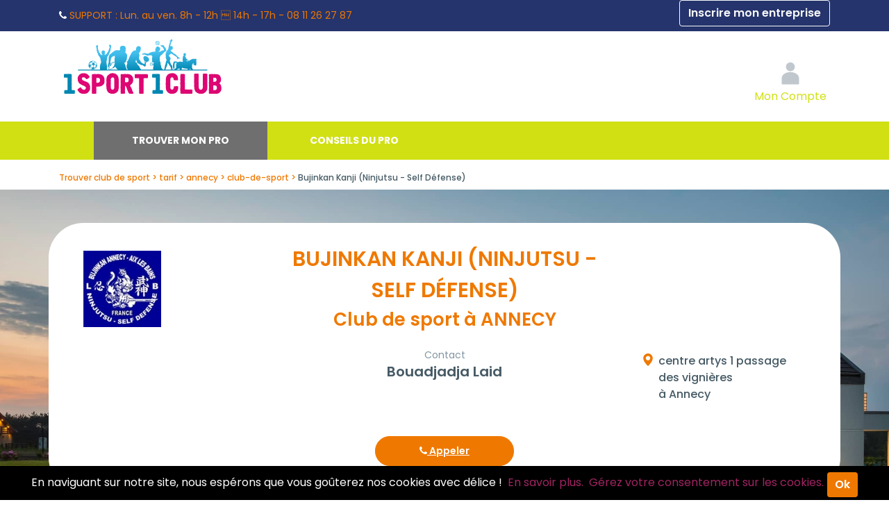

--- FILE ---
content_type: text/html; charset=utf-8
request_url: https://www.1sport1club.fr/annuaire/bujinkan-kanji-ninjutsu-self-defense.327091.html
body_size: 5403
content:
<!DOCTYPE html> 
<html lang="fr">
<head>
<meta charset="UTF-8">
<script>
window.dataLayer = window.dataLayer || [];
</script>
<title>Bujinkan kanji (ninjutsu - self défense) à Annecy</title>
<meta name="description" content="Contactez Bujinkan Kanji (Ninjutsu - Self Défense), club de sport à  ANNECY : Voir ses coordonnées, avis des clients, labels de qualité , prestations, domaine d'expertise" >
<meta name="keywords" content="Bujinkan Kanji (Ninjutsu - Self Défense),,,ANNECY,74000" >
<meta name="robots" content="index, follow, All" >
<meta property="og:url"           content="https://www.1sport1club.fr/annuaire/bujinkan-kanji-ninjutsu-self-defense.327091.html" >
<meta property="og:type"          content="website" >
<meta property="og:title"         content="Bujinkan kanji (ninjutsu - self défense) à Annecy" >
<meta property="og:description"   content="Contactez Bujinkan Kanji (Ninjutsu - Self Défense), club de sport à  ANNECY : Voir ses coordonnées, avis des clients, labels de qualité , prestations, domaine d'expertise" >
<meta property="og:image"   content="https://www.1sport1club.fr/images/logo/logo-327091.jpg" >
<link rel="canonical" href="https://www.1sport1club.fr/annuaire/bujinkan-kanji-ninjutsu-self-defense.327091.html" > 
<meta name="author" content="1Sport1Club" >
<meta name="google-site-verification" content="71NFRUrmPJhIoW2gB8UzOBH0M08jazg7MDM6vY5pTTs" >
<link rel="preconnect" href="https://fonts.googleapis.com">
<link rel="preconnect" href="https://fonts.gstatic.com" crossorigin>
<link href="https://fonts.googleapis.com/css2?family=Poppins:ital,wght@0,100;0,200;0,300;0,400;0,500;0,600;0,700;0,800;0,900;1,100;1,200;1,300;1,400;1,500;1,600;1,700;1,800;1,900&display=swap" rel="stylesheet">
<link rel="apple-touch-icon" href="/images/marques/1sport1club-1024x1024.jpg" >
<meta name= "viewport" content="width=device-width"> 
<meta name="mobile-web-app-capable" content="yes"> 
<link rel="icon" type="image/jpg" href="/images/marques/1sport1club-1024x1024.jpg">
<!-- MINIFIER -->
<link rel="stylesheet" href="https://maxcdn.bootstrapcdn.com/bootstrap/4.0.0/css/bootstrap.min.css" type="text/css" >
<link rel="stylesheet" href="/css/min-1sport1club.fr.css?v=202512182" type="text/css">
<script src="https://cdnjs.cloudflare.com/ajax/libs/jquery/3.6.4/jquery.min.js" ></script>
<script src="https://cdnjs.cloudflare.com/ajax/libs/jqueryui/1.13.2/jquery-ui.min.js" ></script>
<script>
        var Global = {};
        Global.lat = null;
        Global.lng = null;
        </script>
<script src="https://cdnjs.cloudflare.com/ajax/libs/popper.js/1.12.9/umd/popper.min.js" defer></script>
<script src="https://maxcdn.bootstrapcdn.com/bootstrap/4.0.0/js/bootstrap.min.js" defer></script>
<script src="/javascripts/min-1sport1club.fr.js?v=20251218" ></script>
<script>
	document.addEventListener('DOMContentLoaded', function(event) {
		cookieChoices.showCookieConsentBar('En naviguant sur notre site, nous espérons que vous goûterez nos cookies avec délice !',
			'Ok', ['En savoir plus.','Gérez votre consentement sur les cookies.'], ['/docs/cgv.php','/docs/cgv.php#cgv_donnees_personnelles']);
	});
        </script></head>
<body>
<main>
<div id="site_espace">
<header ><!-- Header-->
<div class="preheader d-none d-md-block"><div class="container text-left"><i class="fa fa fa-phone" aria-hidden="true"></i><span class="libelle"> SUPPORT : </span><span class="horaire">Lun. au ven. 8h - 12h  14h - 17h -</span><span class="telephone"> 08 11 26 27 87</span><a class="btn btn-outline-light float-right" rel="nofollow"    href="/docs/accesprofessionnel.php">Inscrire mon entreprise</a></div></div><div id="header" class="container ">
           <ul id=menuBt></ul>
<div id="logo">
<a title="1Sport1Club" accesskey="1" href="https://www.1sport1club.fr/">1Sport1Club</a></div><div id='connexion'>
<div id="loginContainer">
<a rel="nofollow" href="#" id="loginButton"><img src="/images/2018-refonte/user_login.svg" alt="Connexion"><span class="d-none d-sm-inline textesousicone"><br>Mon Compte</span></a>
<div style="clear:both"></div>
<div id="loginBox">
<div id="loginForm">
<form  action="/docs/accesprofessionnel.php?connect=IDENT" method="post">
<fieldset>
<div class="input-field">
<label for="email">Email</label>
<input type="email" name="email" id="email" class='form-control' required />
</div>
<div class="input-field">
<label for="password">Mot de passe</label>
<input type="password" name="pass" id="password" class='form-control' required  />
</div>
</fieldset>
<input type="submit" class="btn btn-success"  id="login" value="Connexion" />
</form>
<span><a rel="nofollow" href="/front/auth/login?fpModal=1">Mot de passe oublié ?</a></span>
</div>
</div>
</div>
</div><!-- connexion-->
</div><!-- header-->
</header><!-- Header-->

<div id="menu">
<ul>
<li class="annuaire"><a  class="menuactif"   href="/france/" title="Annuaire sport">Trouver mon pro</a></li>
<li class="question"><a  class="menuinactif"   href="/docs/question-reponse.php"  title="Pourquoi ? Les experts sport répondent à toutes vos questions">Conseils du pro</a></li>
</ul></div><!-- Menu-->


<script>
    // AJoute le plugin photoswipe
    const link = document.createElement('link');
    link.rel = 'stylesheet';
    link.href = '/css/photoswipe/default-skin/photoswipe.css';
    document.head.appendChild(link);

    const script = document.createElement('script');
    script.src = '/javascripts/photoswipe.min.js';
    document.head.appendChild(script);

    function getImageSize(obj, img) {
        const objImg = document.getElementById(img);
        obj.setAttribute('data-size', objImg.clientWidth + 'x' + objImg.clientHeight);
    }
</script>

<div class="pt-lg-2 p-0" id="fiche-annuaire">

    <div id="fil_ariane" class="container" itemscope itemtype="https://schema.org/BreadcrumbList">
         <span itemprop="itemListElement" itemscope itemtype="https://schema.org/ListItem">
                    <a itemprop="item" href="/">
                    <span itemprop="name">Trouver club de sport</span>
                    </a>
                    <meta itemprop="position" content="1" >
    </span>

    <span itemprop="itemListElement" itemscope itemtype="https://schema.org/ListItem">
                    <a itemprop="item" href="/prix/">
                    <span itemprop="name">tarif</span>
                    </a>
                    <meta itemprop="position" content="2" >
    </span>

    <span itemprop="itemListElement" itemscope itemtype="https://schema.org/ListItem">
                    <a itemprop="item" href="/france/rhone-alpes/haute-savoie/annecy/">
                    <span itemprop="name">annecy</span>
                    </a>
                    <meta itemprop="position" content="3" >
    </span>

    <span itemprop="itemListElement" itemscope itemtype="https://schema.org/ListItem">
                    <a itemprop="item" href="/france/rhone-alpes/haute-savoie/annecy/club-de-sport.html">
                    <span itemprop="name">club-de-sport</span>
                    </a>
                    <meta itemprop="position" content="4" >
    </span>

    <span itemprop="itemListElement" itemscope itemtype="https://schema.org/ListItem">
                    <span>
                    <span itemprop="name">Bujinkan Kanji (Ninjutsu - Self Défense)</span>
                    </span>
                    <meta itemprop="position" content="5" >
    </span>

</div>

    
        <div class="p-3 p-lg-5 mb-3 mb-lg-5 bandeauenteteannuaire">
            <div class="container" id="enteteannuaire">

                                
                    <div class="row m-0 p-0 border-0">
                                                <div class="d-none d-lg-flex col-12 col-lg-3 d-flex align-items-center justify-content-center justify-content-lg-start p-0">
                            <div>
                                                                                                            <img class="logo_search" src="/images/logo/logo-327091.jpg" alt="Bujinkan Kanji (Ninjutsu - Self Défense)">
                                                                                                </div>
                        </div>

                        <div class="col-12 col-lg-6">
                            <h1 class="expert text-center m-0">
                                BUJINKAN KANJI (NINJUTSU - SELF DÉFENSE)                                                            </h1>
                            <h2 class="titrepresentation text-center m-1">
                                Club de sport à ANNECY                                                            </h2>
                        </div>

                    </div>

                    <div class="row justify-content-between mt-1 mt-lg-3 mb-1 mb-lg-1 pb-lg-1">
                                                <div class="col-12 col-lg-6 order-lg-2">
                                                        <div class="text-center">
                                <h3 class="gerant text-center">
                                    Bouadjadja Laid                                                                    </h3>
                            </div>
                                
                                                    </div>

                                                <div class="col-12 order-lg-4 pt-lg-5">

                                                            <div class="text-center order-0 order-md-1 mt-3 mt-md-0">
                                    
                                                                        
                                    
                                        <div id="buttons" >
                                            <a href="#" rel="nofollow" data-table="professionnel" data-id="327091" class="col tel btn btn-info center btn-fix" id="replaceTel"><i class="fa fa-phone" aria-hidden="true"></i> Appeler</a>
                                        </div>
                                        <script src="/javascripts/fiche_pro.js?v=2"></script>
                                    
                                                                                                
                                    
                                    
                                                                    </div>
                                                    </div>
                        
                                                    

                                                <div class="col-12 col-lg-3 order-lg-1 pt-2 mt-4 mt-lg-1">
                                                        
                            

                                                        
                                                        
                                                        
                            
                        </div>

                                                <div class="col-12 col-lg-3 order-lg-3 pt-2 mt-3 mt-lg-1">
                            <div class="localisation m-0">
                <span class="adresse">
                centre artys 1 passage des vignières<br>                                            </span>
    
    <span class="ville">
        à Annecy            </span>
                            </div>
                                                    </div>

                    </div>
                
            </div>
        </div>

        <div class="container">
                                </div>

                
                    <div class="container pb-5 ">
                <h2>Les garanties de Bujinkan Kanji (Ninjutsu - Self Défense)</h2>
                <div>
                                                                                    <div class="card d-flex flex-row justify-content-between align-items-center mb-3">
                            <div class="d-flex flex-column p-3 align-items-start">
                                <h3 class="mb-0">Téléphone vérifié</h3>
                                                            </div>
                            <div class="pr-3">
                                <img src="/images/checkorange.png" class="pictoqualif" alt="Validé">
                            </div>
                        </div>
                                                                <div class="card d-flex flex-row justify-content-between align-items-center mb-3">
                            <div class="p-3">
                                <h3 class="mb-0">Site internet vérifié</h3>
                            </div>
                            <div class="pr-3">
                                <img src="/images/checkorange.png" class="pictoqualif" alt="Validé">
                            </div>
                        </div>
                                                                            </div>
            </div>
        
        
        <div class="annuairedescription">
            <div id="description" class="text-white container pt-4">
                <h2 class="titrepresentation">
                    Activité et historique de Bujinkan Kanji (Ninjutsu - Self Défense)                                     </h2>

                                    Basée à <strong>ANNECY</strong> (74000) dans le département <strong>Haute-Savoie</strong>, l'entreprise <strong>Bujinkan Kanji (Ninjutsu - Self Défense) </strong> est spécialisée dans l'activité de <strong>Club de sport</strong> (Sport et Loisirs) à <strong>ANNECY</strong>.
                    <br>L'entreprise <strong>Bujinkan Kanji (Ninjutsu - Self Défense) </strong> est présente sur 1Sport1Club depuis le 17/03/12.                    <br>Les informations de <strong>Bujinkan Kanji (Ninjutsu - Self Défense) </strong> ont été mises à jour par BOUADJADJA Laid en qualité de Directeur technique le 17/03/12 à ANNECY.                                                                
                                                            </div>
            <br>
                                    <p class="container pb-5 text-white">
                <button class="linknepassuivre"
                        Contactez Bujinkan Kanji (Ninjutsu - Self Défense)                </button>
                            </p>
                        <p class="container text-white">
                <small>
                  
                                                        Information mise à jour le <time datetime="2012-03-17T00:00:00+01:00">17/03/12</time> par Bouadjadja Laid
                                        
                </small>
            </p>
        </div>


        <div class="container ">

                        

            
        </div>

        <div class="container ">

                                                                                </div>

        <div class="container mb-5 my-5">
                    </div>

            
    <div class="container mt-lg-4">
        <div class="row">
            <div class="col-12 d-flex justify-content-center" id="dropdown-share">

                                    <button  class="btn mx-2"  onclick="location.href = 'http://www.facebook.com/bujinkan.annecy'" >
                        <img src="/images/2018-refonte/facebook.svg" alt="Page Facebook" width="40">
                    </button>
                                                                                                                </div>
        </div>
    </div>

                </div>

<div id="modalAvisAnnuaire" class="modal" tabindex="-1" role="dialog">
    <div class="modal-dialog modal-xl" role="document">
        <div class="modal-content">
            <div class="container py-3">
                <button type="button" class="close" data-dismiss="modal" aria-label="Close"><span aria-hidden="true">&times;</span></button>
            </div>
            <div class="modal-body p-0">

            </div>
        </div>
    </div>
</div>

<script>
    $('.modal_iframe').on('click', function () {
        $.ajax({
            url: $(this).attr('data-content'),
            context: document.body
        }).done(function (data) {
            $('#modalAvisAnnuaire .modal-body').html(data);
        });
    });
</script>

<script type="application/ld+json">
        {
    "@context": "https://schema.org",
    "@type": "LocalBusiness",
    "address": {
    "@type": "PostalAddress",
    "addressLocality": "ANNECY",
    "addressCountry": "FR",
    "postalCode":"74000",
    "streetAddress": "Centre Artys 1 passage des Vignières"
    },
        "name": "Bujinkan Kanji (Ninjutsu - Self Défense)",
        "telephone": "0618045486",        "url": "https://www.1sport1club.fr/annuaire/bujinkan-kanji-ninjutsu-self-defense.327091.html",

    "logo": "https://www.1sport1club.fr/images/logo/logo-327091.jpg",
    "image": "https://www.1sport1club.fr/images/logo/logo-327091.jpg"
        , "sameAs" : [
        "http://www.facebook.com/bujinkan.annecy"                ]
                                        }
                </script>
                
                </div><!-- Fin site espace -->
</main>


<footer class="page-footer">
    <div class="container">
                    <div class="row nomargin pdp-text">
                <div class="col-12 col-md-8">
                    <h4>Nos services</h4>
                    <div class="row ">
                        <div class="col-12 col-md-4">
                            <ul>
                                <li><a href="/docs/qui-sommes-nous.php" class="pdp_orange white-text" id="pdp_nous"
                                       title="Qui sommes nous ?">Qui sommes-nous ?</a></li>
                                <li><a href="/front/recrutement" title="Recrutement">Rejoignez-nous !</a></li>
                                                                    <li><a href="/docs/question-reponse.php"
                                           title="Pourquoi ? Les experts sport répondent à toutes vos questions">Conseils du pro</a>
                                    </li>
                                                                <li><a href="/prix/" title="Voir">tarif</a>
                                </li>
                                                            </ul>
                        </div>
                        <div class="col-12 col-md-4">
                            <ul>
                                                                                                                                                                <li><a rel="nofollow" href="/docs/cgv.php" title="Mentions légales et CGV">Mentions l&eacute;gales
                                        et CGV</a></li>


                            </ul>
                        </div>

                        <div class="col-12 col-md-4">
                            <ul>
                                <li><a href="/docs/partenaires.php">Partenaires</a></li>

                                                            </ul>
                        </div>
                    </div>
                </div>
                <div class="col-12 col-md-4 text-center linksocial">

                    <ul class="col s2 offset-m4 offset-s2">
                                                
                    </ul>

                </div>

            </div>
            <!-- lien_partage-->
                            <div class="footer-copyright">
                <div class="container text-center">
                    &copy; 2007-2026 <span
                            class="hide-on-small-only">1Sport1Club</span>
                                    </div>
            </div>
            <!-- Mentions Légales-->
            </div>
</footer><!-- Fin footer -->


<noscript>
    <link href='/css/style-pages-pro.css' rel='stylesheet' type='text/css'>
    <link href="https://cdnjs.cloudflare.com/ajax/libs/jqueryui/1.13.2/themes/base/jquery-ui.min.css" rel="stylesheet">
    <link rel="stylesheet" href="https://maxcdn.bootstrapcdn.com/font-awesome/4.7.0/css/font-awesome.min.css">
</noscript>

<script src="https://cdnjs.cloudflare.com/ajax/libs/jquery.lazyload/1.9.1/jquery.lazyload.min.js" defer></script>
<script>
    function loadStyleSheet(src) {
        console.log("Loading stylesheet: " + src);
        if (document.createStyleSheet) {
            document.createStyleSheet(src);
        } else {
            $("head").append($("<link rel='stylesheet' href='" + src + "' type='text/css' media='screen' />"));
        }
    };
    
    window.addEventListener("load", function() {
        //loadStyleSheet('/css/style-pages-pro.css');
        // loadStyleSheet('https://fonts.googleapis.com/css?family=Ubuntu:400,300,700');
        loadStyleSheet('https://cdnjs.cloudflare.com/ajax/libs/jqueryui/1.13.2/themes/base/jquery-ui.min.css');
        loadStyleSheet('https://maxcdn.bootstrapcdn.com/font-awesome/4.7.0/css/font-awesome.min.css');
        if (jQuery().lazyload) {
            $("img.lazy").lazyload({
                threshold: 400
            });
            setTimeout(function () {
                $("img.lazyInstant").each(function () {
                    $(this).attr("src", $(this).data("original"));
                    //$(this).removeAttr("original");
                });
            }, 300)
        }
    });
    
</script>
<!-- Global site tag (gtag.js) - Google Analytics -->
<script async src="https://api.meilleur-artisan.com/gtag/js?id=G-6RV9TGENJ8"></script>
<script>
    let user_data;
        //add fbc to user_data
    //user_data.fbc = '';
    
    window.dataLayer = window.dataLayer || [];

    let trackingMaFooter = new TrackingMa();

    function gtag() {
        dataLayer.push(arguments);
    }
    
    gtag('config', 'G-6RV9TGENJ8', {
        'transport_url': 'https://api.meilleur-artisan.com',
        'first_party_collection': true, //to send user_data
        user_data: user_data,
        test_event_code: trackingMaFooter.test_event_code
    });
    gtag('js', new Date()); //send the pageview event
</script>

<!-- End Google Analytics -->

</body>
</html>

--- FILE ---
content_type: text/css
request_url: https://www.1sport1club.fr/css/min-1sport1club.fr.css?v=202512182
body_size: 36338
content:
*{font-family:"Poppins",sans-serif}@media (max-width:1280px){.espacehautentete{padding-top:50px}}.orange{background-color:#EF7900!important;color:#fff}.orange-text,.color-primary,.ob-rec-text{color:#EF7900!important}.bleu-text{color:#25346c!important}.gris-text,.ob-widget-header{color:#465a65!important}.facebook-color{color:#3b5998!important}.bg-gris-clair{background-color:#F2F4F5!important}.bg-bleu{background-color:#25346c!important}.text-orange{color:#EF7900!important}.heart{animation:beat .25s infinite alternate}@keyframes beat{to{transform:scale(1.4)}}@keyframes zoomprestations{0%{opacity:0}50%{opacity:0}100%{opacity:1}}.textedialogue{position:relative;border:1px solid #ced4da;border-radius:20px;padding:10px;background-color:#FFF}p.textedialogue::after{content:"";position:absolute;left:-6px;top:50%;margin-top:-5px;border-left:1px solid #ced4da;background-color:#FFF;border-top:1px solid #ced4da;width:10px;height:10px;transform:rotate(-45deg)}div,p,ul,h1,h2,h3,img{margin:0;padding:0}img{border:none}button.linknepassuivre{color:inherit!important;background-color:transparent!important;border:none!important;cursor:pointer;padding:0!important;-webkit-appearance:none;-webkit-border-radius:0}.bold{font-weight:600!important}.button_bg_orange{background-color:#EF7900;color:#fff;border:none;text-transform:uppercase;font-weight:700;cursor:pointer;-webkit-appearance:none;-webkit-border-radius:0}.button_bg_orange:hover{background-color:#EF7900;color:#fff}.btn-info{background-color:#EF7900;border-color:#EF7900;color:#FFF;border-radius:50px;font-weight:600;font-size:14px;padding:10px 20px;text-decoration:underline}.btn-info:hover{color:#EF7900;background-color:#FFF}.btn{white-space:normal;font-weight:600}.btn:focus{outline:none;box-shadow:none}.btn-orange.btn-sm{padding:10px 0}.btn-orange.btn-lg{font-size:20px}.btn-orange,.btn-blue,.btn-outline-orange,.btn-outline-blue,.btn-choixrecherche{background-color:#EF7900!important;color:#FFF!important;border-radius:50px;font-weight:600;font-size:14px;padding:15px 30px;border-color:#EF7900!important}@media (max-width:991px){.btn-orange,.btn-blue,.btn-outline-orange,.btn-choixrecherche{padding:8px 15px}}.btn-orange:hover,.btn-blue:hover,.btn-choixrecherche:hover{background-color:transparent!important;color:#EF7900!important;border:1px solid #EF7900}.btn-choixrecherche{border-radius:10px;font-size:12px;padding:10px;width:100%}.btn-vert{border-radius:50px;font-weight:600;font-size:14px;padding:15px 30px}.btn-vert:hover{background-color:transparent!important;color:#99CC00!important;border:1px solid #9C0}.btn-blue{background-color:#25346c!important;border-color:#25346c!important}.btn-blue:hover{color:#25346c!important;border:1px solid #25346c}.btn-outline-blue{background-color:transparent!important;color:#25346c!important;border:1px solid #25346c!important}.btn-outline-blue:hover{background-color:#25346c!important;color:#ffffff!important;border:1px solid #25346c}.btn-outline-blue.btn-sm{padding:10px 0}.btn-tel{font-size:14px;background-color:#fff0}@media (max-width:992px){.btn-tel{font-size:10px;line-height:10px}}.btn-outline-orange,.btn-choixrecherche{background-color:transparent!important;border:1px solid #EF7900;color:#EF7900!important}.btn.btn-outline-orange:hover,.btn-choixrecherche:hover{background-color:#EF7900!important;color:#FFF!important;border-color:#EF7900}.btn-grey,.btn-outline-grey{background-color:#8095A0!important;color:#FFF!important;border-radius:50px;font-weight:600;font-size:14px;padding:15px 30px}.btn-primary{background-color:#EF7900;border-color:#EF7900;color:#FFF;border-radius:50px!important;display:inline-block;font-weight:600;text-align:center}@media (min-width:992px){.borderpro{border:1.5px solid #EF7900!important}}.choixdeclinaison .btn-outline-grey{margin:5px;padding:5px 10px;font-size:12px}@media (max-width:960px){.btn-outline-grey{padding:3px 10px;font-size:12px;margin:2px}}.btn-grey:hover{background-color:transparent!important;color:#8095A0!important;border:1px solid #8095A0}.btn-outline-grey{background-color:transparent!important;border:1px solid #8095A0;color:#8095A0!important}.btn.btn-outline-grey:hover{background-color:#8095A0!important;color:#FFF!important;border-color:#8095A0}.page-link,.btn-link{color:#EF7900}.btn-link:hover{color:#405763;text-decoration:none}h3 .btn-link{font-size:16px}@media (max-width:960px){h3 .btn-link{font-size:13px}}.alert-success,.alert-danger{color:#ee7800;font-size:14px;background-color:#F2F4F5;border-color:#ee7800;text-align:center;font-weight:600;padding:15px 30px}.alert-info{background-color:#ffea29;border-color:#ffea29;color:#25346c!important}.minuscule{text-transform:lowercase}.minuscule:first-letter{text-transform:uppercase}.pictoMetier{height:100px;max-width:100px;padding:15px}.numero{display:inline-block;color:#EF7900;width:40px;height:40px;line-height:40px;border-radius:50%;text-align:center;border:2px solid #EF7900}@media (max-width:768px){.numero{width:30px;height:30px;line-height:30px}}.pictoart{background:#fff;border-radius:50%;width:40px;height:40px;border:2px solid #465a65;margin-left:auto;margin-right:auto}@media (max-width:1010px){.pictoart{margin-top:30px;border-radius:100%}}.pictoart i{color:#465a65;margin-left:auto;margin-right:auto}.fond-art{background-color:#f2f3f4;padding:30px 0 20px 0;margin:60px 0 40px 0}.pictoart2{border-radius:100%;width:200px;height:200px}img.centrageimg{margin-left:auto;margin-right:auto;display:block}.ui-widget-header{background:#EF7900}
/*!*Style de la div qui contient les résultats des suggestions*!*/
.ui-autocomplete,.AutoCompleteDivListeStyle{position:absolute;top:0;left:0;cursor:default;max-height:400px;padding-right:20px;overflow-x:hidden;overflow-y:auto;background-color:#FFF!important}.ui-front,.AutoCompleteDivListeStyle{z-index:100}.ui-menu,.AutoCompleteDivListeStyle{list-style:none;padding:0;margin:0;display:block;outline:none}.ui-widget,.AutoCompleteDivListeStyle{font-size:1.1em}.ui-widget-content,.AutoCompleteDivListeStyle{border:1px solid #ddd;background-color:white!important;background-image:none!important;color:#333}.ui-menu .ui-menu-item,.AutoCompleteDiv,.AutoCompleteDivAct{line-height:1.6em;display:list-item;text-align:-webkit-match-parent;margin:0;cursor:pointer;padding:2px 10px;min-height:0}.ui-state-hover,.ui-widget-content .ui-state-hover,.ui-widget-header .ui-state-hover,.ui-state-focus,.ui-widget-content .ui-state-focus,.ui-widget-header .ui-state-focus,.AutoCompleteDivAct{background-color:#e6e6e6;color:#262626}.ui-helper-hidden-accessible{display:none}.form-control{font-size:1em;padding-left:18px;border-radius:50px;color:#465A65;border:1px solid #ced4da;box-shadow:none}textarea.form-control{border-radius:20px}select.form-control{background-image:url("data:image/svg+xml;charset=utf8,%3C?xml version='1.0' encoding='iso-8859-1'?%3E%3C!-- Generator: Adobe Illustrator 19.0.0, SVG Export Plug-In . SVG Version: 6.00 Build 0) --%3E%3Csvg xmlns='http://www.w3.org/2000/svg' xmlns:xlink='http://www.w3.org/1999/xlink' version='1.1' id='Layer_1' x='0' y='0' viewBox='0 0 386.257 386.257' style='enable-background:new 0 0 386.257 386.257;' xml:space='preserve' width='512px' height='512px'%3E%3Cpolygon points='0,96.879 193.129,289.379 386.257,96.879 ' fill='%238095a0'/%3E%3Cg%3E%3C/g%3E%3Cg%3E%3C/g%3E%3Cg%3E%3C/g%3E%3Cg%3E%3C/g%3E%3Cg%3E%3C/g%3E%3Cg%3E%3C/g%3E%3Cg%3E%3C/g%3E%3Cg%3E%3C/g%3E%3Cg%3E%3C/g%3E%3Cg%3E%3C/g%3E%3Cg%3E%3C/g%3E%3Cg%3E%3C/g%3E%3Cg%3E%3C/g%3E%3Cg%3E%3C/g%3E%3Cg%3E%3C/g%3E%3C/svg%3E");fill:orange;-moz-appearance:none;-webkit-appearance:none;appearance:none;background-position:right 12px center;background-size:10px;background-repeat:no-repeat;font-weight:500}select.form-control:focus{color:#465A65}select.form-control:not([size]):not([multiple]){height:auto}.form-control.control-orange{color:#EF7900;border-color:#EF7900;width:auto}.form-control:focus,.form-control:active{outline:none;box-shadow:none;border:1px solid #EF7900}@media screen and (max-width:768px){.form-control{font-size:14px}}.navbar-dark .navbar-nav .nav-link{color:#465a65;text-align:center}.navbar-dark .navbar-nav .nav-link span.textesousicone{font-size:.9em;font-weight:500}.navbar-dark .navbar-nav .nav-link .textesousiconemobile{font-size:.9em;font-weight:500;line-height:1em}.navbar-dark .navbar-nav .nav-item .textesousiconemobile{font-size:.9em;font-weight:500;line-height:1em}.navbar-dark .nav-item-internaute .iconemobile,#paniermp,#paniermp>a,#navLoginForm{padding-top:0;padding-bottom:0}.navbar-dark .navbar-nav .nav-link:hover,.navbar-dark .navbar-nav .nav-link:focus{color:#465a65}.navbar-dark .navbar-nav .active>.nav-link,.navbar-dark .navbar-nav .nav-link.active,.navbar-dark .navbar-nav .nav-link.show,.navbar-dark .navbar-nav .show>.nav-link{color:#465a65}.nav-item-internaute img{border-radius:40px}.dropdown-item{color:#465a65}.dropdown-item:hover,.dropdown-item:focus{background-color:#f8f9fa;color:#465a65}@media screen and (max-width:991px){.navbar-dark .navbar-nav .nav-link .textesousiconemobile{font-size:.8em}.navbar-dark .navbar-nav .nav-item .textesousiconemobile{font-size:.8em}#recherchema{width:40px}.navbar-logo img{width:auto!important;max-height:50px!important}}.page-item.active .page-link{background-color:#EF7900;border-color:#EF7900}#navbarNav .dropdown-item{font-size:14px}.navbar-dark .navbar-brand{padding:0;text-indent:-3000px}.flex-4{flex:4}.flex-5{flex:5}.flex-6{flex:6}.flex-7{flex:7}.flex-8{flex:8}.lazy{cursor:pointer}body{color:#465a65;overflow-x:hidden}li{color:#465a65}p{margin-bottom:10px;line-height:1.6em;color:#465a65}h1,.h1{text-align:left;font-size:30px;line-height:45px;color:#EF7900;font-weight:600;margin:30px 0 10px 0}.large_accueil h1{text-align:center}h2,.h2{font-size:26px;line-height:1.2em;color:#EF7900;font-weight:600;margin:1em 0}h3,.h3{font-size:20px;line-height:30px;color:#465a65;font-weight:600;margin-bottom:10px}h4,.h4{font-size:18px;line-height:27px;font-weight:600;margin-bottom:10px}h5,.h5{font-size:18px;line-height:27px;font-weight:600;margin-bottom:10px;color:#EF7900}hr{padding:15px 0 15px 0;border-top:3px dotted #b6c5cc;border-bottom:0;border-right:0;border-left:0}b,strong{font-weight:600}dl{padding:20px;margin:20px 0;border:1px dotted #465a65}.textoperation dl{margin-top:60px}.textoperation dl:before{content:"Lexique";display:block;text-align:center;margin-bottom:20px;padding:0;margin-right:0;vertical-align:top;background:#FFF;font-weight:700;font-size:1em;color:#8095a0}dd{margin-bottom:20px}a{color:#EF7900}a:hover{color:#465a65;text-decoration:none}footer ul li,.infooffrecomprend ul li,.infos-garanties ul li{list-style-type:none}@media (max-width:768px){h1,.h1{font-size:18px;line-height:27px;margin:0 0 10px 0;text-align:center;font-weight:600}h2,.h2{font-size:16px;line-height:24px;font-weight:500}h3,.h3{font-size:14px;line-height:21px}h4,.h4{font-size:12px;line-height:18px}h5,.h5{font-size:10px;line-height:15px}h1,.h1,h2,.h2,h3,.h3,h4,.h4,h5,.h5,h6,.h6{text-align:center}}main li{line-height:1.6em}main ul{margin-bottom:10px;margin-left:20px}blockquote{border-color:#EF7900}article ul{margin-left:0;margin-top:5px;margin-bottom:10px;list-style-position:inside}article ul li{padding-left:0;text-align:left}input[type=radio]+label,input[type=checkbox]+label{margin-left:5px}a.lieninterne{color:inherit;font-size:inherit;text-decoration:none;border-bottom:1px dotted grey}.textejustifie{text-align:justify}.espaceavantapres20px{padding-top:20px}.arrow-right::after{content:'\25B8';font-style:normal}.image-ronde{border-radius:50%}.nomargin{margin:0!important}.hide{display:none!important}.max-height{height:100%}@media (min-width:1010px){.container{min-width:1000px}}.list-group{margin-left:0}.modal .modal-footer .btn,.modal .close{width:auto!important}.chip{display:inline-block;height:32px;font-weight:500;color:rgb(0 0 0 / .6);line-height:32px;padding:0 12px;border-radius:16px;background-color:#e4e4e4;list-style:none}.chip:hover{text-decoration:none}.disabled{pointer-events:none!important}.modal-title{color:#EF7900;font-weight:500;font-size:1.2em}.animated .etape-1,.animated .etape-2,.animated .etape-3,.animated .etape-4{opacity:0;transition:transform 1s ease-in-out,opacity 0.5s ease-in-out}.animated .etape{transform:translateY(50px)}@media all and (min-width:768px){.animated .etape.etape-1{transition:transform 0.5s ease-in-out,opacity 0.5s ease-in-out}.animated .etape.etape-3{transition:transform 1.5s ease-in-out,opacity 1.5s ease-in-out}.animated .etape.etape-4{transition:transform 2s ease-in-out,opacity 2s ease-in-out}}.formulaire fieldset{position:relative;background-color:#D6E5F1;border:none;color:#465A65;margin:0 0 30px 0;padding:20px;box-sizing:content-box}form .row{margin:0 ! important;padding-top:15px}.positif,.negatif{font-size:16px;line-height:24px;min-height:40px;padding:10px 0;text-align:center}legend{font-size:24px;font-weight:500;color:#EF7900;text-align:center;padding:0 10px}.formulaire legend{position:relative;display:block;top:30px;width:100%;margin-bottom:20px;border:none}.nobot{display:none}@media (max-width:1010px){legend{font-size:20px;font-weight:400}.formulaire legend{top:20px}.formulaire fieldset{padding:1px 1px 20px 1px}}.input-field{background-color:#FFF!important}[type="radio"]:checked+label:after,[type="radio"].with-gap:checked+label:after{background-color:#EF7900}[type="radio"]:checked+label:after,[type="radio"].with-gap:checked+label:before,[type="radio"].with-gap:checked+label:after{border-color:#EF7900}input.form-control-file{display:none!important}.etoilevide{fill:#FFF;stroke:#EF7900;stroke-width:1.5;stroke-linejoin:round}.etoilepleine{fill:#EF7900;fill-opacity:.7;stroke:#EF7900;stroke-width:1.5;stroke-linejoin:round}.radioetoile,.radioetoilemp,.radiorecommande{display:none!important}.recommande{border:1px solid #8095A0!important;border-radius:50px;-webkit-border-radius:50px;-moz-border-radius:50px;-ms-border-radius:50px;-o-border-radius:50px;width:100px;padding:8px 30px;cursor:pointer}.selectform{background-color:#8095A0!important;color:white!important;font-weight:700}.libelleformulaire{font-size:20px;line-height:27px;font-weight:600;margin-bottom:10px}.champradio{text-align:center}@media (max-width:768px){.rating{display:flex;align-items:center}.note_text{font-size:.9em}.champradio{text-align:left}.libelleformulaire{font-size:16px;line-height:20px}}button.rdvsuppression{line-height:78px;padding:0}@media (max-width:1010px){button.rdvsuppression{line-height:inherit;width:auto}}button.rdvajout{margin-top:20px}button.rdvsuppression,button.rdvajout{background-color:#FFF!important;box-shadow:none!important;color:#8095A0;font-weight:500}div.lignerdv{border-bottom:2px dotted #D6E5F1;padding-bottom:5px}.preheader{color:#fff;background-color:#25346c;min-height:45px;line-height:45px;font-size:14px}.preheader span{color:#ee7800}.preheader img{height:14px;padding-bottom:2px}.preheader .btn-blue.btn-sm,.preheader .btn-outline-orange.btn-sm,.preheader .btn-outline-blue.btn-sm{padding:5px 10px;text-transform:uppercase;font-size:.8rem}.preheader .btn-blue:hover{color:#ee7800!important;background-color:transparent!important}.preheaderpro{background-color:#ee7800}.scroll header{position:fixed;top:0;width:100%;z-index:1100;transition:1s}#algoliaserachcontainer{top:180px}.scroll .modal-dialog{margin:9.75rem auto}@media screen and (max-width:768px){#algoliaserachcontainer{top:265px}}#algoliaserachcontainer h2{margin-top:10px;border-bottom:1px solid #EF7900}#algoliaserachcontainer img{display:inline!important}#algoliaserachcontainer ul{margin:0}#algoliaserachcontainer ul li{display:block;line-height:20px;min-height:30px;width:100%;cursor:pointer;margin:0}#algoliaserachcontainer ul li a,#algoliaserachcontainer strong,#algoliaserachcontainer div{color:#465a65;font-weight:400;font-size:16px}#algoliaserachcontainer ul li:hover{background-color:#EEE}#algoliaserachcontainer .icone{float:left;width:75px;height:80px;vertical-align:middle}#algoliaserachcontainer .icone img{width:64px;height:64px;float:left}#algoliaserachcontainer .text{padding:0;margin-bottom:15px}#algoliaserachcontainer .highlight{font-weight:500}#algoliaserachcontainer .searchresult img{margin:0 10px}#algoliaserachcontainer .searchresult .row{margin:0;margin-bottom:10px}.modalrecherche{padding:0!important}.modalrecherche .modal-dialog{width:100%;max-width:none;height:100%;margin:0}.modalrecherche .modal-content{height:100%;border:0;border-radius:0}.modalrecherche .modal-body{overflow-y:auto}@media (max-width:767px){#algolia_gamme_serachcontainer{border:none}#algolia_gamme_serachcontainer li{padding-left:10px}}#menu_gamme{display:block}#menu_gamme .nav .dropdown>.dropdown-menu{margin-top:-2px}@media screen and (min-width:768px){#menu_gamme .nav .dropdown:hover>.dropdown-menu{opacity:1;display:block;margin-top:-1px}}#navInternaute .dropdown-item:hover{color:#EF7900}#navpro{white-space:nowrap;max-width:176px}@media screen and (max-width:1010px){.nav-item.dropdown{position:initial}#navbarNav .dropdown-menu{top:83px;left:0;position:absolute;width:100%;border:1px solid #EF7900}}#menu_gamme .dropdown-toggle::after{display:none}@media screen and (max-width:768px){#navpro .fa.fa-user{font-size:22px}#menu_gamme .dropdown-toggle::after{display:inline-block}.dropdown-menu{position:absolute!important;width:100vw;border-radius:0;margin:0;transform:none!important;-webkit-box-shadow:0 6px 6px rgb(0 0 0 / .175);box-shadow:0 6px 6px rgb(0 0 0 / .175);z-index:1099}#menu_gamme .dropdown-menu{position:static!important;width:100%;box-shadow:none;-webkit-box-shadow:none;border:0;display:none;padding:0 10px 10px}.dropdown-menu .dropdown-item{white-space:initial;font-size:13px}#menu_gamme .nav-item{width:50%;border-top:1px solid #465a6561}#menu_gamme .nav-item .nav-link{padding:15px 0}#menu_gamme .container{padding:0}#menu_gamme{-webkit-box-shadow:0 6px 6px rgb(0 0 0 / .175);box-shadow:0 6px 6px rgb(0 0 0 / .175);position:fixed;left:0;right:0;top:65px;z-index:1099;background-color:#fff!important;max-height:calc(100vh - 65px);overflow-y:auto;-webkit-overflow-scrolling:touch}#connexion_ajax .btn{width:auto;font-size:14px;display:inline-block;padding:10px 30px}}html.menu-gamme-open,body.menu-gamme-open{overflow:hidden}#algolia_gamme_serachcontainer li.navigationoperation:hover a{background-color:#eee!important}#algolia_gamme_serachcontainer{border:1px solid #8095A0;display:none}#algolia_gamme_serachcontainer ul>li>.row{padding:10px 5px}#algolia_gamme_serachcontainerMobile ul li a,#algolia_gamme_serachcontainerMobile strong{padding-left:15px;padding-bottom:20px}#autcomplete_gamme_algolia{border-color:#EF7900;color:#EF7900;font-weight:500;height:53px}#autcomplete_gamme_algolia::placeholder{color:#465a65;font-weight:500}#algolia_gamme_serachcontainerMobile ul li{padding-top:10px}#algolia_gamme_serachcontainerMobile a{font-size:17px}a.navigationoperation:hover{color:#FFF;background-color:#76909A}#dropdown-share{margin:30px 0}#dropdown-share .btn{color:#FFF;width:37px;height:37px;line-height:37px;padding:0;border-radius:50%}#dropdown-share .btn-rounded{color:#8095A0;width:40px;height:40px;padding:0;border-radius:50%}#dropdown-share li{margin:5px 0;padding:0;display:inline-block;width:auto}#dropdown-share li:hover{background:none}#dropdown-share .dropdown-menu{border:none;background:#fff0}#dropdown-share .dropdown-toggle::after{display:none}#menu_gamme .nav-item:hover .nav-link,#menu_gamme .nav-item:hover,#menu_gamme .show>.nav-link{font-weight:600;text-decoration:underline;background-color:#fff0}#menu_gamme button:active{color:#EF7900;background-color:rgb(192 200 206 / .2)}#menu_gamme .dropdown-menu a:hover,#menu_gamme .dropdown-menu button:hover{color:#EF7900;cursor:pointer}#menu_gamme .nav-link{color:#465a65;border-radius:0;padding:10px 0;font-size:16px}#menu_gamme .linkpro:hover,#menu_gamme .linkpro:hover .nav-link{background-color:transparent!important}#menu_gamme .linkpro a:hover{color:#EF7900!important}@media screen and (max-width:768px){#menu_gamme{display:none}}.navigationoperation{display:block!important;max-height:none;overflow:hidden;text-align:left;font-weight:500;padding:0}.navigationoperation:hover{background-color:#f2f4f5}.navigationoperation a{display:block}.navigationoperation:hover a{color:#FFF}.navigationoperation img{display:block;float:left;margin:5px}.navigationoperation .nomoperation{color:#465A65}.navigationoperation:hover .prixmoyen{color:#EF7900}#algolia_gamme_serachcontainer{position:relative;height:100%;top:0;overflow-y:auto}#home_page #algolia_gamme_serachcontainer{position:absolute;height:100%;top:auto;overflow-y:auto;z-index:99;background-color:#fff}#algolia_gamme_serachcontainerMobile h2,#algolia_gamme_serachcontainer h2{display:none}#algolia_gamme_serachcontainer img{display:inline!important}#algolia_gamme_serachcontainerMobile ul,#algolia_gamme_serachcontainer ul{margin:0}#algolia_gamme_serachcontainerMobile ul li,#algolia_gamme_serachcontainer ul li{display:block;line-height:20px;min-height:30px;width:100%;cursor:pointer;margin:0}#algolia_gamme_serachcontainer ul li a,#algolia_gamme_serachcontainer strong,#algolia_gamme_serachcontainer div{background-color:#fff;color:#465a65;font-weight:500}#algolia_gamme_serachcontainerMobile ul li a,#algolia_gamme_serachcontainerMobile strong,#algolia_gamme_serachcontainerMobile div{color:#465a65;font-weight:500}#algolia_gamme_serachcontainer ul li:hover{background-color:#EEE}#algolia_gamme_serachcontainer .icone{float:left;width:75px;height:80px;vertical-align:middle}#algolia_gamme_serachcontainer .icone img{width:64px;height:64px;float:left}#algolia_gamme_serachcontainerMobile .text,#algolia_gamme_serachcontainer .text{font-weight:400;padding:0}#algolia_gamme_serachcontainerMobile .highlight,#algolia_gamme_serachcontainer .highlight{font-weight:700}@media screen and (max-width:1010px){#algoliaserachcontainer{top:190px;background-color:#FFF}}@media screen and (max-width:768px){#algoliaserachcontainer{top:155px;background-color:#FFF}}.liste_elem .icone{width:75px}#espacepro{background-color:#ee7800;cursor:pointer}#espacepart{background-color:#25346c;cursor:pointer}.picto_pro{width:25px!important;height:auto!important}.picto_part{width:40px!important;height:auto!important}@media (min-width:1010px){#header{position:relative;width:auto;margin:0 auto;padding:0}.brand-logo{background-image:url(/images/2018-refonte/2018-logo.png);background-position:bottom;background-size:243px auto;background-repeat:no-repeat;margin-right:3rem;height:100%;width:420px;max-height:100%}nav{padding:0 20px;box-shadow:none!important;margin:0!important}nav ul li,nav a{line-height:inherit;max-height:64px}}@media (max-width:1010px){header{z-index:3;width:100%;top:0}#header{width:100%;height:56px}}.logo-telaccueil{width:20px;height:20px;margin-top:4px;mask-image:url(/images/2020-refonte/tel-ma.svg);-webkit-mask-image:url(/images/2020-refonte/tel-ma.svg);mask-size:cover;-webkit-mask-size:cover;background-color:#EF7900}.telaccueil{position:relative;font-weight:700;font-size:1.1rem;color:#EF7900}.menu_contact_marketplace{width:160px}@media all and (max-width:991px){.menu_contact_marketplace{width:initial}.telaccueil{font-size:1rem}.telaccueil::after{top:20px;font-size:.6rem}.logo-telaccueil{margin-top:0;margin-left:auto;margin-right:auto}.menu_contact_marketplace .logo-telaccueil{width:25px;height:25px;margin-top:0;margin-left:auto;margin-right:auto;background-color:#465A65}}#site_espace{position:relative;padding:0;min-height:80vh}#main-navbar{background-color:#FFF;padding:15px;padding-bottom:20px;padding-top:0}#main-navbar>.container{height:120px}@media all and (min-width:1010px){#main-navbar #navLoginForm{min-width:90px}}#main-navbar #navLoginForm>img{width:28px;height:28px}#main-navbar .nav-item img{height:28px}#main-navbar .searchspace{display:none}@media all and (min-width:992px){#main-navbar .navbar-logo{max-width:240px;transition:all 0.3s ease-in-out;-webkit-transition:all 0.3s ease-in-out;-moz-transition:all 0.3s ease-in-out;-ms-transition:all 0.3s ease-in-out;-o-transition:all 0.3s ease-in-out}}@media all and (max-width:991px){#main-navbar .navbar-logo{max-width:160px;margin-right:20px;max-height:60px}#main-navbar .searchspace{display:block;height:45px}#main-navbar .tel_mangopay{width:175px}}#paniermp{position:relative}#nbProductCart{position:absolute;top:0}@media all and (max-width:991px){#nbProductCart{position:absolute;top:0}}.badge{padding:3px 5px;border-radius:10px}.badge-light{color:#FFF;background-color:#EF7900}@media all and (max-width:1010px){#main-navbar .nav-item img{width:25px!important;height:25px!important;padding:0;display:inline-block}}#navbarNav{height:100%}#navbarNav .navbar-nav,#navbarNav{-webkit-box-align:end;-ms-flex-align:end;align-items:flex-end}#navsearch{position:relative;width:100%;color:#465a65}#navsearch input{background-color:#fff;border-color:#EF7900}@media all and (min-width:1010px){#navsearch{display:inline-block!important}#navbarNav .icon-search{display:none}#navbarNav{-webkit-box-align:end!important;-ms-flex-align:end!important;align-items:flex-end!important}#main-navbar .navbar-nav .nav-item.nav-deconnexion{display:block}}@media all and (max-width:1010px){#navsearch{position:absolute;top:65px;left:0;background-color:#fff;padding:10px 10px}#navbarNav .icon-search{display:inline-block}#navbarNav{-webkit-box-align:center!important;-ms-flex-align:center!important;align-items:center!important}#navInternaute+.dropdown-menu .dropdown-item:last-child{display:block}#main-navbar .navbar-nav .nav-item.nav-deconnexion{display:none}}.input-rounded:focus{color:#EF7900;outline:none;border:1px solid #8095a0;box-shadow:none}.input-rounded{width:100%;border-radius:50px;font-size:14px;color:#EF7900;padding:8px 25px;font-weight:500;border:1px solid #8095a0;box-shadow:none}.icon-search{width:30px;height:30px;display:inline-block;background:url([data-uri]) no-repeat;background-size:23px;background-position:center bottom}.input-rounded::placeholder{color:#EF7900}.input-rounded.search{padding:10px 0 10px 55px;background:url([data-uri]) no-repeat;background-size:30px;background-position:15px center}@media screen and (max-width:991px){.input-rounded.search{background-size:18px;background-position:15px center;padding:4px 0 4px 48px}}@media all and (min-width:1010px){#navsearchContainer{position:absolute;left:350px}#navsearch input.searchField{width:400px;min-width:22vw}}@media all and (max-width:1010px){#main-navbar .navbar-collapse{background-color:#FFF}#navsearch input.searchField{width:100%!important;min-width:295px}#main-navbar>.container{max-width:100%}}#navsearch input.ville_algolia{width:165px}#main-navbar .accespro{padding:15px 20px}#main-navbar>.container>.nav-item{font-size:20px;color:#465a65}#villegeoloc_algolia{display:inline-block}#villegeoloc_algolia button{padding:5px;line-height:36px;height:46px}#villegeoloc_algolia i.fa{line-height:inherit}div.pdp-text h4{color:#EF7900;font-size:20px;font-weight:600;margin-top:0;margin-bottom:1px}.titre4bis{margin-top:15px!important}ul.pdpliste>li>a:hover{color:#EF7900!important}@media (max-width:768px){.pdpliste{margin-top:10px;text-align:center}}div.pdp-text .input-field{width:100%!important;margin:15px 0 0 0}@media (max-width:1010px){div.pdp-text .input-field{width:100%!important}}div.pdp-text .input-field label{left:.2rem}.pdp-text hr{padding:0;border-top:1px solid #76909A;margin-top:.7rem;margin-bottom:.3rem}.page-footer .price{font-size:20px;font-weight:700}#emailnewsletter::placeholder{color:#EF7900}#emailnewsletter{border-radius:50px;padding:20px 20px;text-align:center;background-color:#fff0;color:#EF7900;border:2px solid #EF7900;font-weight:600;margin:10px 0}.espacenewsletter button{border-radius:50px;padding:20px 20px;text-align:center;width:100%;background-color:#EF7900;border:none;font-weight:600;margin:10px 0}div.espacenewsletter::after{content:"En cliquant sur Je m'inscris, vous acceptez de recevoir la newsletter du site.";font-size:10px;font-weight:500;text-align:center}@media (max-width:768px){#emailnewsletter,.espacenewsletter button{padding:10px 15px;font-weight:500}}.footer-copyright{padding-top:10px;color:#465a65}.button-newsletter{background-color:#EF7900;color:#fff;width:100%;border-radius:0;height:50px}@media (max-width:1010px){.button-newsletter{width:100%}}.button-newsletter:hover{background-color:#EF7900}.page-footer{margin-top:0!important;background-color:#E6E9EB!important;padding-bottom:20px;padding-top:50px}.page-footer a,.page-footer button.linknepassuivre{color:#465a65;font-size:12px;font-weight:500}.page-footer a:hover,.page-footer button.linknepassuivre:hover{text-decoration:none;color:#EF7900!important}.page-footer .reseauxsociaux{margin-top:10px}#inform-and-consent button{display:inline-block;width:auto;padding:10px 20px}#cookie-banner a:hover{color:#FFF}@media screen and (max-width:768px){.page-footer .reseauxsociaux{text-align:center}#bandeau_cookies{padding-right:30px}}#cookieChoiceDismiss{background-color:#EF7900;color:#FFF;padding:5px 10px;margin-top:5px;display:inline-block}#pagepressema h1{font-style:italic;margin-top:20px}#pagepressema h2{font-size:22px;line-height:30px;color:#455a64;font-weight:700;margin-bottom:0}#pagepressema h4{font-size:15px;line-height:25px;color:#455a64;font-weight:400;margin-bottom:10px;font-style:italic}#pagepressema blockquote{margin:15px 0 15px 0;padding-left:0;border-left:0}#pagepressema a{color:#EF7900;font-weight:500}#pagepressema a:hover{color:#039be5}#pagepressema blockquote::before{line-height:30px;font-size:30px;font-weight:700;content:'\0000AB';color:#EF7900;margin-right:10px}.bannierepro{background-image:url(../images/2018-refonte/visuel_professionnel_du_batiment_1920x450.jpg);padding:30px 20px 50px 20px;margin-top:20px}.bannierepro p,.bannierepro li{color:#FFF}.bandeau,.bandeau-pro2023{position:relative;color:#FFF;background-repeat:no-repeat;background-size:cover;background-position:center}.bandeau-pro2023{min-height:500px}.bandeau-pro2{background-image:url(/images/2018-refonte/photo-artisan.jpg);height:600px!important;background-position:left top!important}.bandeau-agence{background-image:url(/images/2020-refonte/equipe-2022.webp);background-position:top center}.bandeau-campagnepub{background-image:url(/images/2020-refonte/campagnepub.webp);background-position:top center}.bandeau-ref{background-image:url(/images/2020-refonte/referencement.webp);background-position:top center}.bandeau-annuaire{background-image:url(/images/2020-refonte/offre-annuaire.webp);background-position:top center}.bandeau-marketplace{background-image:url(/images/2020-refonte/offre-marketplace.webp);background-position:top center}.bandeau-site{background-image:url(/images/2020-refonte/offre-site.webp);background-position:top center}.bandeau-gmb{background-image:url(/images/2020-refonte/offre-gmb.webp);background-position:top center}.bandeau-agence a:hover{text-decoration:none!important;color:#EF7900!important;background-color:#fff!important}@media screen and (min-width:1010px){.bandeau.bandeau-varianteHP2024{background-image:url(/images/2023-refonte/hp/hp-artisanpeintre.webp),url(/images/2023-refonte/hp/hp-artisanplombier.webp);background-position:left center,right center;background-size:auto 100%,auto 100%}}.bandeau.bandeau-varianteHP2025{height:80vh;background-image:url(/images/2025-HP/img_fond_mobile.webp)}@media screen and (min-width:1010px){.bandeau.bandeau-1{background-image:url(/images/2018-refonte/visuel_1_accueil_ma_1920x450.jpg)}}@media screen and (max-width:1009px){.bandeau.bandeau-1{background-image:url(/images/2018-refonte/visuel_1_accueil_ma_mobile.jpg)}}@media screen and (min-width:1010px){.bandeau.bandeau-variante1,.bandeau.bandeau-variante2{background-image:url(/images/2020-refonte/home-artisan-ecran052023.webp);background-position:center top;background-size:cover}}@media screen and (min-width:1010px){.bandeau.bandeau-varianteHP2025{height:75vh;background-image:url(/images/2025-HP/img_fond_ecran.webp)}}@media screen and (max-width:959px){.zonechaude2025{width:100%;padding-top:30vh!important}.zonechaude{width:100%}.argu1,.argu2,.argu3{text-align:left;background-position:40px center;background-size:40px auto;background-repeat:no-repeat;padding:10px 10px 10px 90px;margin:5px 0;min-height:60px}}@media screen and (min-width:960px){.zonechaude2025{width:70%;min-width:800px;max-width:1100px;padding-top:20vh!important}.zonechaude{width:70%;min-width:800px;max-width:1100px}.argu1,.argu2,.argu3{text-align:center;background-color:#fff;background-position:center top;background-size:80px auto;background-repeat:no-repeat;padding-top:80px;margin:30px 0}}.zonechaude2025{position:relative;height:100%;padding:20px 5%}.zonechaude{position:relative;height:100%;background-color:#fff;padding:20px 5%;margin:0 auto}.argu1{background-image:url(/images/2023-refonte/hp/icon-jecompare.svg)}.argu2{background-image:url(/images/2023-refonte/hp/icon-jecommande.svg)}.argu3{background-image:url(/images/2023-refonte/hp/icon-jevalidelepaiement.svg)}@media screen and (min-width:1010px){.bandeau.bandeau-variantepicto{background-image:url(/images/2020-refonte/image-artisan-pc.jpg)}}@media screen and (max-width:1009px){.bandeau.bandeau-variante1,.bandeau.bandeau-variante2{background-image:url(/images/2020-refonte/home-artisan-mobile.webp);background-position:center top;background-size:cover}}.bandeau.bandeau-3{background-image:url(/images/2020-refonte/visuel_histoire_ma_1920x450.jpg);height:550px}.bandeau.bandeau-3 .bloc_texte{width:50%}.bandeau.bandeau-avis{background-image:url(/images/2018-refonte/visuel_avis.jpg)}.bandeau-offre{background-image:url(/images/2020-refonte/home-artisan-ecran052023.webp);background-size:cover;background-position:center center;background-repeat:repeat;min-height:300px;height:auto}@media screen and (min-width:1010px){.metier-27{background-image:url(/images/2020-refonte/bandeau-27.webp)!important}.metier-18{background-image:url(/images/2020-refonte/bandeau-18.webp)!important}.metier-20{background-image:url(/images/2020-refonte/bandeau-20.webp)!important}.metier-26{background-image:url(/images/2020-refonte/bandeau-26.webp)!important}.metier-28{background-image:url(/images/2020-refonte/bandeau-28.webp)!important}.metier-25{background-image:url(/images/2020-refonte/bandeau-25.webp)!important}}@media screen and (max-width:1009px){.metier-27{background-image:url(/images/2020-refonte/bandeau-27-mobile.webp)!important}}@media screen and (max-width:1010px){.bandeau-offre{height:auto;min-height:0}}.bandeau strong{font-weight:600}.bandeau .bloc_texte,.bandeau-pro2023 .bloc_texte{position:relative;padding:40px 4%;width:50%;height:100%;border:0;background-color:rgb(19 27 56 / .6)}.bandeau-variante1 div.bloc-devis{border-radius:20px;background-color:#000;background-color:rgb(0 0 0 / .7)}.bandeau-variante2 h1{font-size:50px;line-height:75px;color:#FFF;text-shadow:#000 1px 0 10px}.bandeau-variante2 h2{font-size:30px;line-height:45px;color:#FFF;text-shadow:#000 1px 0 10px;font-weight:400}.bandeau-variante2 .price{font-size:40px;text-shadow:#000 1px 0 10px}@media screen and (max-width:1010px){.bandeau-variante2 h1{font-size:40px;line-height:50px;color:#FFF}.bandeau-variante2 h2{font-size:25px;line-height:37px;color:#FFF}}.bandeau-pro2023 .bloc_texte{position:absolute;top:5%;left:5%;padding:40px 4%;width:60%;border-radius:0;background-color:#fff0;text-align:left}@media screen and (max-width:1140px){.bandeau-pro2023 .bloc_texte{width:90%}}.bandeau.bandeau-3.centre .bloc_texte{left:25%;border-radius:50px;text-align:justify;text-justify:distribute}.bandeau-offre .bloc_texte{position:absolute;left:50%;border-radius:50px;background-color:rgb(239 121 0 / .9);transform:translate(-50%,-50%);width:50vw}@media screen and (max-width:1300px){#home_page .bandeau.bandeau-3 .bloc_texte{left:50%}}.bandeau.bandeau-avis .bloc_texte{left:10%;border-radius:50px;background-color:rgb(239 121 0 / .7);transform:translateY(-50%);width:40vw}.bandeau.centre .bloc_texte{width:50vw}.bandeau .bloc_texte h2,.bandeau .bloc_texte .titre,.bandeau-variante1 .titre{font-weight:600;line-height:1.1;margin-bottom:15px;margin-top:0!important;color:#FFF!important;text-shadow:#000 1px 0 10px}.bloc_texte .texte-lg{font-size:20px}.bloc_texte .texte-lg,.bandeau-variante1 .texte-lg{text-shadow:#000 1px 0 10px}.bloc_texte .searchhome,.zonechaude .searchhome,.zonechaude2025 .searchhome{height:40px!important;font-size:15px;border-bottom-right-radius:0;border-top-right-radius:0;border-width:0;padding-left:55px;background:#FFF url(/images/2018-refonte/search_orange.svg) no-repeat;background-size:30px;background-position:15px center}.zonechaude .searchhome{border-width:1px}.bandeau .bloc_texte .texte{margin:10px 0;font-weight:400}.bloc_texte .btn,.zonechaude .btn,.zonechaude2025 .btn{border:1px solid #fff0;color:#FFF;border-radius:50px;font-weight:600;padding:.375rem 1rem;margin-top:15px;font-size:20px;background-color:#FFF}.bloc_texte .btn,.zonechaude .btn,.bloc_texte .btn:hover,.zonechaude .btn:hover,.zonechaude2025 .btn:hover{background-color:#FFF;color:#EF7900}.bandeau-pro2023 .bloc_texte .btn{color:#FFF;background-color:#EF7900;padding:1rem 2rem}.bandeau-pro2023 .bloc_texte .btn:hover{text-decoration:underline}#home_page .bandeau .bloc_texte .btn,#home_page .bandeau .zonechaude .btn,#home_page .bandeau .bloc_texte .btn,#home_page .bandeau .zonechaude2025 .btn{color:#FFF;background-color:#EF7900;padding:1rem 2rem}#home_page .bandeau .bloc_texte .btn:hover,#home_page .bandeau .zonechaude .btn:hover,#home_page .bandeau .bloc_texte .btn:hover,#home_page .bandeau .zonechaude2025 .btn:hover{text-decoration:underline}@media screen and (max-width:768px){#home_page .bandeau .bloc_texte .btn,#home_page .bandeau .zonechaude .btn,#home_page .bandeau .bloc_texte .btn,#home_page .bandeau .zonechaude2025 .btn{padding:.5rem 1rem;font-size:16px}}@media screen and (max-width:1010px){.bandeau .bloc_texte{top:50%;transform:translateY(-50%);height:auto;width:95%;margin-left:auto;margin-right:auto;padding:10px 10px 10px 15px;border-radius:20px}#home_page .bandeau.bandeau-3 .bloc_texte,.bandeau.bandeau-offre .bloc_texte{width:100%;left:0}.bandeau.centre .bloc_texte{transform:initial}#home_page .bandeau.bandeau-3{height:auto}#home_page .bandeau.bandeau-3 .bloc_texte{width:100%}.navbar-dark .navbar-toggler-icon{background-image:url("data:image/svg+xml;charset=utf8,%3Csvg viewBox='0 0 30 30' xmlns='http://www.w3.org/2000/svg'%3E%3Cpath stroke='rgba(0,0,0, 0.5)' stroke-width='2' stroke-linecap='round' stroke-miterlimit='10' d='M4 7h22M4 15h22M4 23h22'/%3E%3C/svg%3E")}#navbarNav .navbar-nav{display:inline-block}#navbarNav .navbar-nav,#navbarNav{-webkit-box-align:start;-ms-flex-align:start;align-items:flex-start}#main-navbar{padding:0}#main-navbar .navbar-collapse{z-index:25}#algoliaserachcontainer{z-index:2}#main-navbar .navbar-nav .nav-item{width:auto;display:inline-block}.diapo_avisclients .avis{margin-bottom:20px}}@media screen and (max-width:991px){#main-navbar>.container{margin:0 15px;margin-bottom:8px;height:62px}}#home_page #espace_particulier.devis,#site_espace .large_accueil .devis{background:#FFF url(/images/2016-refonte/imgfond2017.jpg) top center;background-size:cover}@media all and (max-width:768px){#navLoginForm{padding:0}#main-navbar #navLoginForm>img{margin:0}#main-navbar .navbar-nav{margin:0}}@media all and (max-width:768px){#main-navbar .navbar-nav{padding-left:5px}}#home_page #espace_particulier .container>h1{text-align:center;font-size:48px;font-weight:700;padding-bottom:0;padding-top:20px;color:#465a65;margin:0}@media (max-width:1010px){#home_page #espace_particulier .container>h1{font-size:24px}}h2.baseline2,#home_page>#espace_particulier>div>h3{text-align:center;font-size:24px;color:#465a65;font-weight:400}@media (max-width:1010px){h2.baseline2,#home_page>#espace_particulier>div>h3{font-size:16px}}#home_page #espace_particulier #form_ville{padding:5px 0;border:0;margin:0}.nos_services{background-color:#25346C;color:#FFF;padding:30px 0 70px}.nos_services p{color:#FFF}.nos_services .nombre{font-size:60px;font-weight:700}.nos_services .nombre+p{margin-top:-16px}.nos_services .titre_orange{color:#EF7900;font-size:20px;font-weight:700;margin:10px 0}.nos_services .btn{margin-top:1em}.carousel-control-next-icon{background-image:url([data-uri])}.carousel-control-prev-icon{background-image:url([data-uri])}.carousel-control-next-icon,.carousel-control-prev-icon{width:30px;height:30px}.carousel-control-next,.carousel-control-prev{width:30px}@media screen and (min-width:1010px){.carousel-control-next{right:-40px}.carousel-control-prev{left:-40px}}.bloc-infos-commande~.poweredby{margin-top:30px}.poweredby{padding:15px}.engagements>div>p>i{color:#b1e1e3}.home_page_title{color:#FFF;text-align:center;font-size:35px!important;margin-bottom:5%;max-width:600px}@media screen and (max-width:768px){.home_page_title{font-size:20px!important}}#home_page h1,h1.home_page{color:#FFF;text-align:center;font-size:40px;margin-bottom:5%}#home_page h1,h1.home_page{color:#FFF;text-align:center;font-size:40px}#home_page h2{color:#EF7900;margin:30px 0;font-weight:600;font-size:37px;text-align:center;line-height:1.3em}@media screen and (max-width:768px){#home_page h1,h1.home_page{font-size:26px}#home_page h2,h2.home_page{font-size:24px}.bandeau .bloc_texte .texte-lg{font-size:16px}.bandeau .bloc_texte h2,.bandeau .bloc_texte .titre{font-size:24px}}.fonctionnement{margin-bottom:40px}.etape .image{height:50px;margin-bottom:20px}.etape img{height:100%;width:auto!important}.etape .titre_etape{color:#EF7900;font-weight:600;font-size:16px;text-transform:uppercase}@media screen and (max-width:768px){.etape{margin-bottom:25px}.etape .titre_etape{font-size:14px}}.etape p{color:#465a65;font-weight:400}.etape i{color:#EF7900;font-weight:600}#home_page .presse{padding:30px 0 50px}.container_gris{background-color:rgb(192 200 206 / .2);padding:10px 0}.trouver_prestation .prestations .btn{font-size:14px;display:block;white-space:nowrap;background-color:rgb(255 255 255 / .9);color:#EF7900;font-weight:600;border-radius:50px;padding:5px 15px;}.trouver_prestation .prestations .btn:hover{color:#FFF;background-color:#EF7900}.trouver_prestation .action{margin:30px 0}@media screen and (max-width:1000px) and (min-width:600px){.trouver_prestation .prestations .btn{font-size:12px}}#home_page .villes{margin-bottom:60px}.villes{padding:15px 0 50px 0}.villes .chip{border:1px solid #EF7900;background-color:#EF7900;color:#FFF;font-weight:600;padding:25px 10px;display:block;line-height:0em;margin:10px auto;border-radius:50px;max-width:120px}.villes .chip:hover{border:1px solid #EF7900;color:#EF7900;background-color:#fff0}.villes .col-6:nth-child(2n) .chip{border:1px solid #8095a0;background-color:#8095a0}.villes .col-6:nth-child(2n) .chip:hover{border:1px solid #8095a0;color:#8095a0;background-color:#fff0}div.accordion div.card{border-radius:20px;margin:10px 0}div.accordion div.card-header{border-radius:0;background-color:#fff0;border-bottom-style:none}#home_page div.accordion div.card{border-radius:0}#fondavis,#container-avis,#fondavisgoogle{background-color:rgb(70 90 101 / .2)!important}.diapo_avisclients{padding:5px 0 35px}.diapo_avisclients .avis{min-height:200px;background-color:#FFF;padding:9px 35px 9px 50px;width:90%;margin-left:auto;margin-right:auto;text-align:center}.diapo_avisclients .avis .commentaire{min-height:80px}.diapo_avisclients .avis:hover .commentaire{overflow:visible;max-height:none}.diapo_avisclients .avis>div{padding-right:15px;max-height:100%}@media screen and (max-width:768px){.diapo_avisclients .row>.col-md-6+.col-md-6{display:none}.diapo_avisclients .avis{width:100%}}.diapo_avisclients .note{margin:10px 0}.note img{width:25px;margin:0 3px}.diapo_avisclients .infos{font-weight:600;font-size:16px;color:#465a65}.diapo_avisclients p{color:#465a65;font-weight:500}.diapo_avisclients p.date{font-weight:400}.diapo_avisclients .avis .reply{max-height:0;overflow:hidden}.diapo_avisclients .avis .reply .replytitle{border-top:1px solid #8095a0}.diapo_avisclients .avis:hover .reply{overflow:visible;max-height:none}div.engagements{padding-top:20px}div.engagements>div>h3{color:#465a65;margin-bottom:0;font-size:18px;line-height:25px}div.fonctionnement{padding-top:20px}div.fonctionnement>div>h3{color:#EF7900;font-size:16px;margin-top:20px;font-weight:500}div.fonctionnement iframe{border:0}@media (max-width:1010px){div.fonctionnement iframe{width:100%}}.fondinversebleu{background-color:#359dc9;margin-bottom:0!important;padding:40px 0;margin-top:40px}.fondinversebleu h3{color:#FFF}.pasdemarge{padding:20px 0 1px 0}.fondaccueilblanc{padding:40px 0}.fondaccueilblanc2{padding:0 0 40px 0}.fondinverseorange{background-color:#EF7900;margin-bottom:0!important;padding:20px 0 40px 0;text-align:center}h3.securiteaccueil{color:#EF7900;font-size:18px;margin-top:10px}@media (min-width:1010px){.blocnumeroaccueil{margin-top:-35px;display:flex;justify-content:space-between;flex-wrap:nowrap}.blocnumeroaccueil .etape{flex:1}}.pictoaccueil{display:block;float:left;color:#a7a7a7;font-weight:100;margin:20px 20px 20px 0}.pictochrono{display:block;color:#a7a7a7;font-weight:100;margin:0 auto}#cestvousquivalidez p,#artisandispo p{color:#465a65!important;padding:20px}#cestvousquivalidez p .h1{color:#EF7900!important}span.texteincline{display:inline-block;font-size:1.8em;margin:20px 0;background-color:#EF7900!important;color:#FFF;padding:10px;transform:rotate(-10deg)}body{counter-reset:etape}h3.etape::before{counter-increment:etape;content:counter(etape);position:absolute;top:0;left:50%;margin-left:-25px;font-size:70px;background-color:#fff0;color:#bfc8cd;width:40px;height:40px;line-height:40px;border-radius:50px}h3.etape{margin-top:70px}.fondfilariane .breadcrumb{background-color:#fff0;margin-bottom:0}#espace_realisations{background:#FFF url(/images/img-artisan-realisations.jpg) top center;background-size:cover;height:auto;background-position:center;padding-bottom:10px}@media (max-width:1010px){#espace_realisations{background-position:top left;background-size:auto}}#espace_realisations .baselineart>h1{text-align:left;font-size:40px;font-weight:700;padding:10px 10px 10px 20px;color:#465a65}#espace_realisations .baselineart>h2{text-align:left;font-size:26px;font-weight:400;padding:0 10px 20px 20px;color:#465a65}@media (max-width:1010px){#espace_realisations .baselineart>h2{font-size:16px}}#espace_realisations h2+.btn{margin:0 10px 0 20px;font-weight:700}.fond-bouton-rea1{background-color:#f2f3f4;margin:0;padding:10px}.fond-bouton-rea2{background-color:#f2f3f4;margin:5px 0 30px 0;padding:10px}.fond-bouton-rea1:hover,.fond-bouton-rea2:hover{background-color:#a6ddd8}.espace-rea{margin-top:50px}.menu-rea{display:flex;flex-wrap:wrap;margin:0;align-content:space-between}.bouton-menu-rea{background-color:#f2f3f4;border-radius:10px;color:#465a65;margin:5px;font-size:12px;font-weight:400;line-height:32px;padding:5px 12px}.bouton-menu-rea:hover{background-color:#81d2ca}.menu-rea li{list-style:none}#espace-avis{background:#FFF url(/images/img-artisan-realisations.jpg) top center;background-size:cover;height:30vh;background-position:center}@media (max-width:1010px){#espace-avis{background-position:top left;background-size:auto}}#espace-avis .baselineart>h1{text-align:left;font-size:40px;font-weight:700;padding:10px 10px 10px 20px;color:#465a65}.infocommande{background-color:#f2f4f5;padding:20px 30px;counter-reset:section}.infocommande b{font-weight:500}.infocommande h2{margin-top:0;color:#465A65}.infocommande ul{list-style-type:none;margin-left:0}.infocommande ul li{counter-increment:section;color:#EF7900;padding:5px 0}.infocommande ul li::before{content:counter(section);display:inline-block;height:22px;width:22px;line-height:22px;background-color:#EF7900;color:#FFF;border-radius:50%;text-align:center;margin-right:10px}.large_accueil.fondfilariane+.titre-page{background-color:transparent!important}.progressbar{display:flex;-webkit-box-pack:justify!important;-ms-flex-pack:justify!important;justify-content:space-between!important;counter-reset:step;margin:0}.progressbar li{list-style-type:none;font-size:12px;position:relative;text-align:center;font-weight:500;flex-grow:1;flex-basis:0%}.progressbar li:before{width:25px;height:25px;content:counter(step);counter-increment:step;line-height:22px;border:1px solid #8095A0;color:#465A65;display:block;text-align:center;margin:0 auto 5px auto;border-radius:50%;font-weight:600}.progressbar li:after{height:2px;content:'';position:absolute;border-top:1px dashed #8095A0;top:10px;left:-40%;width:80%;z-index:0}.progressbar li.active+li,.progressbar li:first-of-type{color:#Ef7900}.progressbar li.active+li::before,.progressbar li:first-of-type::before{font-weight:600;color:#Ef7900;border-color:#EF7900}.progressbar li:first-child:after{content:none}.progressbar li.active{color:#EF7900}.progressbar li.active::before{border-color:#EF7900;background-color:#EF7900;color:#FFF;background:url(/images/2018-refonte/validation_orange.svg) no-repeat;background-size:25px;background-position:center;content:""}.progressbar li.active+li:after{border-top:2px solid #EF7900}.line-title,.linefull-title{font-weight:500;font-size:20px}.line-title:before,.linefull-title:before{content:"";display:inline-block;width:60px;margin-right:15px;vertical-align:middle;border-bottom:2px solid}.linefull-title:after{content:"";display:inline-block;width:60px;margin-left:15px;vertical-align:middle;border-bottom:2px solid}.flecheaccueil{color:#f49e17;line-height:100px}.typechiffreaccueil{margin-bottom:20px}.chiffreaccueil{display:block;font-size:50px;line-height:60px;font-weight:500;color:#FFF;padding-top:20px}.historiqueaccueil{padding-bottom:100px;background-image:url(/images/2016-refonte/frise_03.png);height:165px;background-position:bottom center;background-repeat:no-repeat;margin:30px 0!important}.relationaccueil{background-image:url(/images/2016-refonte/batinautes-artisan.png);background-size:contain;min-height:300px;background-position:center bottom;background-repeat:no-repeat}.internauteaccueil{text-align:right}.internauteaccueil p{font-size:14px}.proaccueil{text-align:left}@media (min-width:1010px){.traitdroite{border-right:1px solid #FFF}}@media (max-width:1010px){.internauteaccueil,.proaccueil{text-align:center}}.espacechip{margin:5px}.elementsecurite{color:#EF7900;margin-top:10px;text-align:center;position:relative}@media (min-width:1010px){div#home_page div.avisclient{background-image:url(/images/fond-avis-accueil-particulier.jpg);min-height:300px;margin:20px auto;background-position:center center;background-size:cover;background-repeat:no-repeat}div#home_page .avisclient .slider{right:5%!important}}@media (max-width:1010px){#home_page div.avisclient,#home_page div.avisclient .carousel-inner{min-height:300px}}div#home_page .slider.avis{margin:20px auto;position:absolute;height:440px;width:50%}div#home_page .avis_content{height:auto!important;margin:0 auto}#accueil_annuaire,#accueil_question,#accueil_blocdevis{float:left;padding:30px 19px;text-align:center;display:block;margin-bottom:50px}#accueil_blocdevis{clear:both}#accueil_blocdevis h2{background:#fff0 url(/images/2015-refonte/temps.png) no-repeat top left}#accueil_question h2{background:#fff0 url(/images/2015-refonte/questions_techniques.png) no-repeat top left}#accueil_annuaire h2{background:#fff0 url(/images/2015-refonte/cout.png) no-repeat top left}#accueil_annuaire h2,#accueil_question h2,#accueil_blocdevis h2{background-position:center top;font-size:18px;font-weight:400;height:131px;line-height:70px;padding-top:75px;position:relative;text-transform:uppercase}#accueil_annuaire a.moyenbouton,#accueil_question a.moyenbouton,#accueil_blocdevis a.moyenbouton{margin:0 auto;background-color:#fff;border:1px solid #e37502;color:#e37502;display:block;padding:0 5px}#accueil_annuaire a.moyenbouton:hover,#accueil_question a.moyenbouton:hover,#accueil_blocdevis a.moyenbouton:hover{background-color:#F5AE1D;border:1px solid #F5AE1D;color:#fff}#fiche-annuaire #realisations .card{max-width:33%;}#realisations .realisation{overflow:hidden;display:block;position:relative}@media screen and (max-width:1140px){#realisations .realisation{max-height:250px}}#realisations .realisation .titreminiature{opacity:0;position:absolute;bottom:0%;left:50%;transform:translateX(-50%);color:#FFF;background-color:rgb(0 0 0 / .4);padding:10px;font-weight:500;text-transform:uppercase;text-align:center;width:100%}#realisations .realisation img,#realisations .realisation .titreminiature{-webkit-transition:all .5s ease-in-out;-o-transition:all .5s ease-in-out;transition:all .5s ease-in-out}#realisations .realisation:hover .titreminiature{opacity:1;-webkit-transform:translate(-50%,-25%);-ms-transform:translate(-50%,-25%);transform:translate(-50%,-25%)}@media screen and (max-width:768px){#realisations .realisation .voirplus,#realisations .realisation .titreminiature{display:none}}.actualite{margin-bottom:20px}.actualite img{display:block}.actualite .contenu{border:1px solid #EEE;padding:15px}.actualite .titre{padding:3px 0}.actualite .titre a{font-weight:500;text-decoration:none;text-transform:uppercase;font-size:1.1em}.actualite .date{float:right}.actualite .partage-social{display:flex}.actualite .partage-social>div,.actualite .partage-social>iframe,.actualite .partage-social>span{margin:0 5px;display:inline-block}.actualite .reseaux-sociaux img,.share .reseaux-sociaux img{display:inline-block;width:25px;height:25px;border-radius:50%;cursor:pointer}.actualite .reseaux-sociaux:not(.liste){margin-bottom:15px}.actualite .reseaux-sociaux.liste img{display:inline-block;border-radius:50%}.fil_actualite h3{padding-bottom:5px;border-bottom:1px solid #DDD}.fil_actualite h3 small{font-weight:500}.fil_actualite .row{margin:10px 0;padding:0 0 10px 0;border-bottom:1px solid #DDD}.fil_actualite .row:last-child{border:none}.fil_actualite .image img{height:70px}.fil_actualite .image{align-self:center;height:70px;display:block;overflow:hidden}.fil_actualite .titre{line-height:17px}.fil_actualite .titre a{font-weight:500;text-decoration:none}.fil_actualite .date{font-size:.8em}#new-search-form{margin-top:10px;margin-bottom:10px}#gamme_serach,#choixLieu{margin:0}@media (max-width:1010px){#new-search-form .container{margin:0 auto}#choixLieu .d-flex{flex-direction:column}}.liste-tri ul{margin-left:0!important}#sort-links li{display:inline-block;margin-right:5px;margin-bottom:5px;font-size:12px}#sort-links li .span_sort-active{background-color:#f5f5f5}#sort-links li.active a{background-color:#EE7800;color:#FFF}#new-search-form form .input-field,#choixLieu form .input-field{background-color:#EEE!important;margin:0}#new-search-form form .input-field input[type=text],#choixLieu form .input-field input[type=text]{margin:0;border:0;box-shadow:none}.entreprise_infos{position:relative;margin:10px 0;margin-bottom:45px;border:1px solid #EF7900;border-radius:0 50px 50px 0;color:#465A65;box-shadow:5px 5px 18px #CCC}.entreprise_infos .infos-logo{border-right:1px solid #EF7900;padding:0 20px;display:flex;flex-direction:column}.entreprise_infos .infos-logo>a{flex-grow:1;display:flex;flex-direction:column;justify-content:center;align-items:center}.entreprise_infos .infos-detail{padding:0 15px;margin:20px 0;border-right:1px solid #EF7900}.entreprise_infos .infos-prix{padding:20px 0}.entreprise_infos p{color:#465A65}.entreprise_infos .badgeengagement{position:absolute;right:-5px;bottom:0;width:50px;z-index:2}.entreprise_infos .row.valign-wrapper{display:inherit}.photopro{display:block;float:left;width:40px;height:40px;margin-right:10px}.small .photopro{width:30px;height:30px}.entreprise_infos .prestation{font-weight:500;margin-top:5px;text-align:left;color:#EF7900}.entreprise_infos .qualites{font-weight:500;margin-top:5px}.entreprise_infos .qualites.avatar{margin-top:10px}.entreprise_infos .qualitepro{text-transform:lowercase;color:#465A65}.entreprise_infos .qualitepro:first-letter{text-transform:uppercase}.entreprise_infos .qualification img{height:40px}.entreprise_infos .coords{font-weight:500}.entreprise_infos .coords .ville,.entreprise_infos .coords .adresse{color:#465A65}.entreprise_infos .coords .km{margin-left:20px;color:#EF7900}.entreprise_infos h2{color:#465A65;font-size:20px;font-weight:600;margin-top:0;margin-bottom:10px;text-transform:uppercase}.entreprise_infos h2 small{color:#EF7900;font-size:14px;font-weight:500;text-transform:lowercase}.entreprise_infos .price{color:#EF7900;font-size:35px}.entreprise_infos .priceorigine{font-size:20px;text-decoration:line-through}.entreprise_infos .label{font-weight:500;color:#465A65}.entreprise_infos .label-prix{margin-bottom:20px}.entreprise_infos .infos-confiance{border-top:1px dotted #8095A0;border-bottom:1px dotted #8095A0;padding:10px 0;margin-bottom:10px}.entreprise_infos .infos-confiance>div:first-child{margin-right:50px}.entreprise_infos .labelrecommande{color:#FFF;font-weight:500;padding:10px 0 10px 45px;font-size:14px;line-height:18px;text-align:left;background:url([data-uri]) no-repeat;background-size:32px;background-position:5px center;background-color:#ffb600;width:calc(100% + 40px)}.entreprise_infos .infos-confiance .txt{color:#465A65;font-weight:500;margin-left:10px}#sortcontainer{z-index:2;background-color:#FFF;color:#76909A;font-weight:500;margin-top:20px!important}.trierpar{display:inline-block;text-align:right;padding-right:5px}.liste-tri select{display:inline-block;padding:.5em 1.5em;padding-right:2em}.liste-tri .span_sort{cursor:pointer;display:block;padding:10px 30px;color:#FFF}.liste-tri .span_sort i{margin-right:5px}.liste-tri .span_sort-active,.span_sort-active:hover,.span_sort:hover{color:#EF7900;background-color:#FFF}.nbentreprise{margin:15px 0;font-size:20px;font-weight:600;color:#EF7900}.titre-listedesentreprises h1 span{font-size:30px;font-weight:600}.liste-tri{color:#EF7900;border-radius:0 50px 50px 0;font-weight:600;font-size:14px}#order-change,#triavis{border-radius:15px}.liste-tri .span_sort::before{display:inline-block;content:" ";background-repeat:no-repeat;background-size:cover;background-position:center;width:1em;height:1em}@media (max-width:1010px){.entreprise_infos .labelrecommande span{display:none}.entreprise_infos .labelrecommande{width:100%;background-image:url([data-uri]);background-position:center;background-color:#fff0;padding:20px}.titre-listedesentreprises h1 span{font-size:30px}.entreprise_infos .price{font-size:25px}.entreprise_infos .lable-prix{-webkit-box-align:center!important;-ms-flex-align:center!important;align-items:center!important}.entreprise_infos .infos-prix .btn{padding:10px 15px}}@media (max-width:768px){.liste-tri .span_sort .libellepicto{display:block;font-size:12px;font-weight:500}.entreprise_infos .infos-prix .btn{margin:0 auto}.entreprise_infos h3{font-size:16px}.entreprise_infos .label,.entreprise_infos h3 small{display:none!important}.entreprise_infos{margin:25px 0}.entreprise_infos .infos-logo{border:none}.entreprise_infos .infos-detail{border:none}.titre-listedesentreprises h1{line-height:30px}.titre-listedesentreprises h1 span{font-size:18px}.entreprise_infos .infos-logo{padding:10px 0}.entreprise_infos .infos-detail{padding:10px;margin:0}.entreprise_infos .infos-prix{padding:10px 0}.entreprise_infos .infos-detail .infos-confiance{-ms-flex-pack:distribute!important;justify-content:space-around!important}.entreprise_infos .qualites{font-weight:500;margin-top:5px}.entreprise_infos .qualites.avatar{margin-top:5px}.entreprise_infos .qualitepro{font-size:12px}.entreprise_infos .label-prix{margin:0;margin-bottom:0}.entreprise_infos .infos-detail .infos-confiance>div{margin:0;font-size:10px}.entreprise_infos .infos-prix>div{margin:0;width:100%}.entreprise_infos .btn-plus{font-size:12px}.entreprise_infos .btn-tarif-devis span{text-transform:capitalize}.entreprise_infos .btn-tarif-devis span span{display:none}.entreprise_infos .price{font-size:20px}.liste-tri .span_sort{padding:5px 20px;line-height:15px}}@media (max-width:768px){.entreprise_infos .infos-logo>a{display:block}.entreprise_infos .infos-detail .infos-confiance{-webkit-box-pack:justify!important;-ms-flex-pack:justify!important;justify-content:space-between!important}.entreprise_infos .coords .adresse{display:none}.entreprise_infos h2{font-size:14px;line-height:20px}.entreprise_infos h2 small{display:none}.entreprise_infos .coords .km{margin-left:10px;font-size:11px}.entreprise_infos .infos-confiance{padding:5px 0}.nbentreprise{font-size:12px;line-height:20px;margin:0}.entreprise_infos .photopro{display:inline-block;width:30px;height:30px}.entreprise_infos .infos-confiance .txt{margin:0}.entreprise_infos div.btn-plus,.entreprise_infos div.label-prix{display:inline-block}}h1.titreachat{font-size:18px;line-height:27px}@media (max-width:1010px){h1.titreachat{text-align:center}}.button_commander{background-color:#0596de!important;color:#FFF!important;height:auto!important;width:100%;font-size:16px;padding:10px;border-radius:0}.button_commander:hover{background-color:#EF7900!important}.button_commander .infoprice{font-size:12px;line-height:15px;display:block}@media screen and (max-width:1010px){.liste-entreprise .infoprice{display:none}}.button_commander .ttc{font-weight:100}.infordv{margin-top:5px}.infordv a{font-style:italic}@media (max-width:1010px){.button_commander{width:100%;font-size:16px;padding:5px 0}}.plusdinfo{margin:20px 0}.plusdinfo{display:none}.missionsreslises{border-radius:10px;color:#fff;padding:5px 10px;line-height:20px;max-width:200px}.missionsreslises span{font-size:16px;font-weight:700}.textoperation{padding-bottom:25px;padding-top:40px}article.textoperation{counter-reset:tips}@media (min-width:768px){article.textoperation{column-count:2;column-gap:40px}}.textoperation{list-style-image:url(/images/2018-refonte/validation_orange.svg)}.textoperation h2{text-align:left}.textoperation p,.textoperation blockquote,.textoperation li{text-align:left!important}.textoperation h3,.textoperation h5,.textoperation h4{text-align:left;color:#EF7900}.textoperation strong{font-weight:500}#tarif>#listeoperation>div:first-of-type::after{display:none}#tarif>#listeoperation>div:nth-last-of-type(3)::after{display:none}@media (max-width:991px){#tarif>#listeoperation>div:nth-of-type(4)::after{display:none}}#listeoperation>div:last-of-type::after{display:none}#listeoperation .operation{border:none;width:75%;margin:0 auto}#listeoperation>.col-12{margin-bottom:50px}#listeoperation>div{margin-bottom:40px}#listeoperation .operation a{margin:0 auto}#listeoperation .operation img{width:150px;max-height:75px;margin-top:20px}#listeoperation .operation .btn{padding:10px 15px;border-radius:35px}#listeoperation .operation .operationbis{font-weight:500;color:#465A65;font-size:15px;line-height:18px;margin-bottom:0;padding:0 20px;padding-top:10px;text-align:center}#listeoperation .operation .card-title{font-weight:600;font-size:30px;line-height:1.1;color:#EF7900;margin-bottom:0}#listeoperation .operation .card-title small{font-size:70%}#listeoperation .operation .card-body{padding-top:10px}#listeoperation .operation .prix-moyen{margin-bottom:5px}@media (max-width:768px){#listeoperation>div{margin-bottom:30px;padding:0 8px}#listeoperation .operation{width:100%}#listeoperation .operation .operationbis{padding:0 5px}#listeoperation .operation img{margin-top:15px}}@media (min-width:1010px){.infogeneraleoperation{margin:30px 0 30px 0}}@media (max-width:1010px){.infogeneraleoperation{margin:20px 0}}.infogeneraleoperation>.row{margin:0}.infogeneraleoperation{border-radius:50px;padding:20px 0;background-color:rgb(255 255 255 / .9);margin-left:auto;margin-right:auto}.infogeneraleoperation{color:#465a65}.infoprixcommande{padding-top:20px;margin:20px 0 0 0}.infoprixcommande::after{top:-15px;transform:rotate(135deg)!important}.price{font-size:1.6em;font-weight:600}.infoprixmoyen .titleprice{font-weight:400}.infoprixmoyen .price{font-size:40px;color:#ee7800}.compris-prix{color:#EF7900;padding-top:15px;padding-bottom:15px;width:calc(100% + 1px)}.compris-prix img{width:40px;height:40px}.compris-prix .separator,.compris-prix .separator{margin:0 10px}.compris-prix .separator span{font-size:4em;line-height:.7em}.infogeneraleoperation small{font-size:12px}.infooffrecomprend,.actionoffre{margin:10px 0}.infooffrecomprend{text-align:center;border:none}.infooffrecomprend ul{margin-left:0}.infooffrecomprend p{background:url(/images/2018-refonte/validation_orange.svg) no-repeat;background-position:left top;background-size:18px;padding-left:35px;text-align:left;margin-bottom:5px;font-size:12px}.table .infooffrecomprend p{font-size:12px;line-height:18px;background-size:18px}.table .infooffrecomprend li{text-align:left}.infogeneraleoperation .infotitle{color:#EF7900;font-weight:600;text-transform:uppercase;font-size:16px;margin-bottom:.8em}@media (max-width:768px){.infogeneraleoperation{padding:0}.infogeneraleoperation .col-12{order:3;border:none;border-top:1px solid #EF7900;padding:10px 0}.infogeneraleoperation .col-12:last-child{order:2}.infogeneraleoperation .col-12:first-of-type{order:1;border:none}}@media (max-width:768px){.infoprixmoyen .price{font-size:26px}.infogeneraleoperation .infooffrecomprend{margin:10px 0}.infogeneraleoperation .infotitle{font-size:13px}.infogeneraleoperation{padding:10px 0;margin:15px 0}.infooffrecomprend p{background-size:20px;padding-left:30px}}.infooffrecomprend ul{font-weight:400}.infooffrecomprend ul li{line-height:initial;color:#465a65}.infooffrecomprend .fa.fa-plus{font-size:.7em;color:#EF7900}.logo_search{height:80px;max-width:200px}.selectionpro{font-size:15px;padding-top:8px}.listequalification{text-align:left}@media (max-width:770px){.listequalification{text-align:center}}.pictoqualif{max-height:60px!important;width:auto;padding:0 5px 20px 5px}@media (max-width:770px){.pictoqualif{max-height:30px!important;padding:0 5px 0 5px}}.syntheseavis{border:1px solid #bfc8cd;border-radius:60px;padding:20px;margin:20px 0}.lienavis a{font-size:.9em;font-weight:300}.entreprisedonnesbase .actionmarketplace{border:1px solid #EF7900}.actionmarketplace button{height:auto;width:100%}.fond-fiche-annuaire{background-color:#EEE;padding:20px 20px 10px 20px;margin-bottom:20px}#fiche-annuaire .bandeauenteteannuaire{background-image:url(/images/2018-refonte/visuel_avis.jpg);background-size:cover}#bandeauenteterealisations{background-image:url(/images/2018-refonte/visuel_1_accueil_ma_1920x450.jpg);background-size:cover;background-position:top}#fiche-annuaire .annuairedescription{background-image:url(/images/2020-refonte/visuel_histoire_ma_1920x450.jpg);background-size:cover}#fiche-annuaire .annuairedescription p,#fiche-annuaire .annuairedescription h3{color:#FFF}.bandeau.bandeau-annuaire{height:100px;background-color:#dee2e6}@media (max-width:991px){.bandeau.bandeau-annuaire{display:none}}#enteteannuaire{background-color:#FFF;border-radius:50px;padding:30px 50px}#enteterealisations{background-color:#FFF;border-radius:50px;padding:10px 30px;opacity:.8}#fiche-annuaire h1{color:#EF7900}#fiche-annuaire h1,#fiche-annuaire h2{text-align:center}#fiche-annuaire h2{margin:30px 0}#fiche-annuaire h3.gerant::before{display:block;content:'Contact';color:#8095A0;font-size:14px;font-weight:400;height:24px}@media (max-width:991px){#fiche-annuaire h1.expert::before{display:none}}@media (max-width:991px){#fiche-annuaire h3.gerant::before{font-size:12px;height:20px}}#fiche-annuaire .imagedupro{max-height:50px}#fiche-annuaire .link-promotion{display:block;font-weight:500}#fiche-annuaire .listeavis,#fiche-annuaire .listefiabilite{white-space:nowrap}#fiche-annuaire .listeavis a,#fiche-annuaire .listefiabilite{font-size:14px;font-weight:500}#fiche-annuaire .listefiabilite .txt{padding-left:10px}#fiche-annuaire span.fa{color:#ffc500}#fiche-annuaire .listeavis img,#fiche-annuaire .listefiabilite img{margin:0 2px 5px 0}#fiche-annuaire .listeavis .noteannuaire,#fiche-annuaire .listefiabilite .noteannuaire{color:#EF7900;font-weight:500;font-size:16px}#fiche-annuaire .listequalification{text-align:center;padding-top:20px;margin-top:20px}#fiche-annuaire .pictoqualif{padding:0;max-width:65px;margin:0 5px}#fiche-annuaire .qualitepro{font-weight:500}#fiche-annuaire .labelentreprisevalidee a{color:#465A65}#fiche-annuaire .adresse,#fiche-annuaire .ville{font-weight:500}#fiche-annuaire .distanceentreprise{color:#EF7900;margin-left:20px;font-weight:500}#fiche-annuaire .missions,#fiche-annuaire .experience{padding-left:30px}#fiche-annuaire .reponseforum{padding-left:30px;line-height:1}#fiche-annuaire .desc a,#fiche-annuaire .desc strong{font-weight:500}#fiche-annuaire .btn-horaire{background-color:#339;border-color:#EF7900;margin-top:20px}#fiche-annuaire .btn-horaire{background-color:#FFF!important;color:#EF7900!important;text-transform:uppercase}#fiche-annuaire .btn-horaire:hover{background-color:#EF7900!important;color:#FFF!important}#fiche-annuaire .services_horaires{margin-top:30px;display:flex;justify-content:space-around!important}#fiche-annuaire .services_horaires .btn{width:35%}#fiche-annuaire .logo_search{height:auto;max-width:150px}#fiche-annuaire #buttons{max-width:200px;margin:0 auto}#fiche-annuaire .reaannuaire{height:250px;border-radius:10px;-webkit-border-radius:10px;-moz-border-radius:10px;-ms-border-radius:10px;-o-border-radius:10px;box-shadow:3px 3px 7px #AAA}#fiche-annuaire .reaannuaire img{height:100%;width:auto;border-top-left-radius:10px;border-top-right-radius:10px;border-bottom-left-radius:10px;border-bottom-right-radius:10px}.text-wrap{white-space:normal}#fiche-annuaire #listeoperation .operation{border:none;width:80%;margin:0 auto}@media (max-width:991px){#fiche-annuaire #listeoperation .operation{width:90%}#fiche-annuaire .bg-gris-clair{background-color:white!important}#enteteannuaire{padding:20px 40px;box-shadow:2px 2px 10px #AAA}}#fiche-annuaire .listeavis{font-weight:600;background:url([data-uri]) no-repeat;background-position:left center;background-size:23px;padding-left:35px}#fiche-annuaire .reponseforum{font-weight:600;background:url([data-uri]) no-repeat;background-position:left top;background-size:23px;padding-left:35px}#fiche-annuaire .experience{font-weight:600;background:url([data-uri]) no-repeat;background-position:left center;background-size:23px;padding-left:35px}#fiche-annuaire .missions{font-weight:600;background:url([data-uri]) no-repeat;background-position:left center;background-size:23px;padding-left:35px}#fiche-annuaire .localisation{font-weight:600;background:url([data-uri]) no-repeat;background-position:left top;background-size:20px;padding-left:25px}#fiche-annuaire .horaire{font-weight:600;background:url([data-uri]) no-repeat;background-position:left center;background-size:18px;padding-left:25px}#fiche-annuaire .interview .card{border-radius:50px;-webkit-border-radius:50px;-moz-border-radius:50px;-ms-border-radius:50px;-o-border-radius:50px;margin-bottom:20px}#realisations .pictolieu{font-weight:600;background:url([data-uri]) no-repeat;background-position:left center;background-size:18px;padding-left:25px}#realisations .pictosurface{font-weight:600;background:url([data-uri]) no-repeat;background-position:left center;background-size:18px;padding-left:25px}#realisations .pictobudget{font-weight:600;background:url([data-uri]) no-repeat;background-position:left center;background-size:18px;padding-left:25px}#realisations .pictoduree{font-weight:600;background:url([data-uri]) no-repeat;background-position:left center;background-size:18px;padding-left:25px}#listavis .date{line-height:1em!important}#listavis .card{border-radius:0px!important;-webkit-border-radius:0px!important;-moz-border-radius:0px!important;-ms-border-radius:0px!important;-o-border-radius:0px!important;position:relative}#listavis .card .bulleavis{width:25px;height:25px;border-left:1px solid rgb(0 0 0 / .125);border-top:1px solid rgb(0 0 0 / .125);position:absolute;left:-13px;top:20px;background-color:#FFF;transform:rotate(-45deg);-webkit-transform:rotate(-45deg);-moz-transform:rotate(-45deg);-ms-transform:rotate(-45deg);-o-transform:rotate(-45deg)}@media (max-width:991px){#listavis .card .bulleavis{top:-13px;left:20px;transform:rotate(45deg);-webkit-transform:rotate(45deg);-moz-transform:rotate(45deg);-ms-transform:rotate(45deg);-o-transform:rotate(45deg)}#listavis img{margin:0 4px!important}#listavis .verify{font-size:80%}}#listavis .reply{background-color:rgb(70 90 101 / .2);border-radius:0px!important;-webkit-border-radius:0px!important;-moz-border-radius:0px!important;-ms-border-radius:0px!important;-o-border-radius:0px!important}#listavis .verify{font-size:60%;color:rgb(70 90 101 / .6)}.select-operation{text-align:center;margin-bottom:20px}.select-operation select{display:inline-block}.select-operation a{font-weight:500}#savoir-plus{margin-left:20px;white-space:nowrap}@media (max-width:991px){#fiche-annuaire{padding:20px}#fiche-annuaire .listeavis{display:block}#fiche-annuaire .services_horaires .btn{width:auto}#fiche-annuaire .logo_search{margin:0 auto 10px auto}#select-tarif{display:block;width:100%;margin-top:20px}#savoir-plus{margin-left:0;margin-top:15px;display:block;font-size:15px}}#col_interview{column-count:3;column-gap:3em}@media (max-width:991px){#col_interview{column-count:1}}@media (min-width:992px){#reponsesexpert .list-group-item{border:none;background-color:initial}}#fiche-annuaire .imagequestion img{height:35px}#fiche-annuaire .questionpro{padding:10px 20px;background-color:#DFE3E6;border-radius:50px}.bloc-entreprise h2{margin:0;color:#465a65!important}.bloc-entreprise .prix{color:#EF7900;font-size:35px;font-weight:600}@media (max-width:991px){.bloc-entreprise .prix{font-size:22px}}#tarif.container{width:95%}.infotarif{text-align:center}.infotarif h3{font-size:17px;line-height:25px;margin-bottom:0}.infotarif h3 span{color:#EF7900}.infotarif .price{color:#EF7900;font-size:35px}.infotarif .card-text strong{color:#EF7900;font-weight:500}.tarif-metier{margin-bottom:50px;border:1px solid #EF7900;border-radius:50px}.tarif-metier>.col-12:first-child{border-right:1px solid #EF7900}@media (max-width:770px){.tarif-metier>.col-12:first-child{border-right:none;border-bottom:1px solid #EF7900}}#googlemap{position:relative;height:250px;width:100%}.titre-page{position:relative;background-color:#EF7900;text-align:center;padding:20px}@media (max-width:1010px){.titre-page{padding:10px}}.titre-page h1,.titre-page h2{margin:0!important;text-align:center;color:#FFF}.titre-page.bg-gris-clair h1,.titre-page.bg-gris-clair h2{color:#8D9FA7}.titre-page h1:first-letter,.titre-page h2:first-letter{text-transform:uppercase}.pub_devis_bloc{margin:40px 0;text-align:center}.pub_devis_bloc h4{color:#EF7900}.navigationmetier>a{height:100%}.navigationmetier a,.pubmetier a{overflow:hidden;border-radius:25px;display:block;position:relative;width:100%;padding:0!important;margin:0!important;border:1px solid #fff0;max-height:160px}.navigationmetier a img,.pubmetier a img{margin:0;width:100%;height:100%}.navigationmetier a:hover h3,.pubmetier a:hover h3{background-color:rgb(239 121 0 / .9);color:#FFF}.navigationmetier a h3,.pubmetier a h3{position:absolute;left:50%;bottom:15%;transform:translateX(-50%);margin:0!important;padding:5px 10px;line-height:1.5em;width:80%;border-radius:50px;display:block;background-color:rgb(255 255 255 / .9);color:#EF7900;text-align:center;font-size:12px;text-transform:capitalize}@media (max-width:768px){.navigationmetier a,.pubmetier a{border-radius:25px}.navigationmetier a img,.pubmetier a img{height:100px;width:100px}.navigationmetier a h3,.pubmetier a h3{bottom:50%;left:50%;transform:translate(-50%,50%);background-color:rgb(255 255 255 / .95);justify-content:center;display:flex}}.navigationmetier a:hover,.pubmetier a:hover{border-color:#C0C8CE}.navigationmetier a:hover img,.pubmetier a:hover img{filter:grayscale(80%)}div.argumentaire{display:block;position:absolute;bottom:50px;left:50%;line-height:20px;padding:20px;width:80%;margin:20px -40%;background-color:rgb(255 255 255 / .8);border:1px solid #455a64;border-radius:5px;color:#455a64}@media (min-width:1010px){.navigationmetier{width:15%}.navigationmetier a,.pubmetier a{border-width:1px}}.identification .card,.detail_commande .card{border-radius:10px}@media (min-width:768px){.identification .card,.detail_commande .card{border-radius:50px}}.validationcommande .price,.entreprisedonnesbase .price{line-height:51px;font-size:34px}@media (max-width:770px){.validationcommande .price,.entreprisedonnesbase .price{line-height:51px;font-size:25px}}.bloc-infos-commande{margin-bottom:80px}.bloc-infos-commande .servicequalite img{height:130px}@media (min-width:768px){.validationcommande{margin:20px 0 30px 0;background-color:#fff;border-radius:.25rem;border:1px solid rgb(0 0 0 / .125);padding-bottom:20px}}.validationcommande .card{border:none;background-color:#f2f4f5;padding:20px 20px;height:100%}.validationcommande .card strong{color:#EF7900}.validationcommande .bloc_infos{-right:1px solid #EF7900;padding:0 50px;margin:30px 0}@media (max-width:770px){.validationcommande .bloc_infos{padding:0 20px;border:0}}.validationcommande h2{text-align:center;font-size:26px}.validationcommande .bloc_infos a{font-weight:500}.validationcommande .bloc_prix .price{font-weight:600;color:#EF7900;font-size:35px}.validationcommande .bloc_prix .price+.tva_ta{margin-top:-8px}.validationcommande .bloc_prix .ttc{font-weight:500}.validationcommande .bloc_prix{display:-webkit-box;display:-ms-flexbox;display:flex;-webkit-box-align:center;-ms-flex-align:center;align-items:center;-webkit-box-pack:center;-ms-flex-pack:center;justify-content:center}#paymentChoice.validationcommande .bloc_prix{flex-direction:column}@media (max-width:770px){.validationcommande .bloc_prix{padding-top:20px}}div.question,.reponse{position:relative;border:1px solid #EF7900;padding:20px;border-radius:50px}div.reponse .datepost{position:absolute;top:-25px;left:0;margin-left:25px;text-align:center;border:1px solid #8195A0;background-color:#FFF;width:auto;height:50px;line-height:50px;border-radius:50px;padding-left:20px;padding-right:20px}.datepost img{max-height:35px}div.question .datepost{position:absolute;bottom:15px;left:20px;color:#EF7900;padding:3px 10px;border-radius:10px}div.question{background-color:#EF7900;padding:30px 20px 40px 30px}div.question p{color:#FFF}div.question .datepost{color:#FFF;border-color:#FFF}div.reponse{margin:40px 0 30px 0;padding:40px 20px 20px 20px}.contenuquestion{font-style:italic}div.question::before{content:"?";position:absolute;top:-25px;left:50%;margin-left:-25px;font-size:34px;font-weight:900;text-align:center;border:1px solid #EF7900;background-color:#FFF;color:#EF7900;width:50px;height:50px;line-height:50px;border-radius:50px}div.question::after{content:"";position:absolute;bottom:-20px;left:50%;margin-left:-20px;border-left:1px solid #EF7900;border-bottom:1px solid #EF7900;background-color:#EF7900;width:40px;height:40px;transform:rotate(-45deg)}.reponse{border-color:#8195A0}.reponse .datepost+h2{margin-bottom:15px}.reponse h2{text-transform:lowercase}.reponse h2:first-letter{text-transform:uppercase}.reponse p{margin:0}.inforeponse{color:#EF7900;font-weight:500;text-align:center;font-size:20px;margin-top:45px;margin-bottom:20px;text-transform:lowercase}.inforeponse:first-letter{text-transform:uppercase}.custom-form select,.custom-form textarea::placeholder,.custom-form input::placeholder{color:#EF7900;font-weight:400}.custom-form select option{color:#465A65}.custom-form h1{color:#EF7900;margin:0;margin-bottom:20px}.custom-form h2{color:#465A65;margin-top:0;font-size:24px}.custom-form h3{color:#EF7900;text-transform:uppercase;font-size:18px}.custom-form hr{border-top:1px solid #EF7900;padding:0;margin:35px 0 40px 0}.custom-form .btn{width:auto}.custom-form label{font-weight:500}.custom-form input[type=checkbox],.custom-form input[type=radio]{width:auto;display:inline-block}.custom-form input,.custom-form select,.custom-form textarea{padding:.375rem 1.5rem;width:100%}@media (min-width:1010px){.bloc-form{padding:30px 0;background-color:#DFE3E6}.bloc-form>.container{background-color:#FFF;border-radius:20px;padding-top:20px;padding-bottom:20px}}.section-login{font-weight:500;font-size:16px;margin-bottom:30px}.section-login input{display:block;margin:15px auto}@media screen and (min-width:768px){#questions-reponses.container>.row>.col-12:first-child{border-right:1px solid #EF7900}#questions-reponses>.row>.col-12{padding:0 40px}}#questions-reponses textarea::placeholder,#questions-reponses input::placeholder,#questions-reponses select{color:#EF7900;font-weight:500}#questions-reponses h2{text-align:left;font-size:16px}#questions-reponses h3{text-transform:none}.dernieres-questions a{font-weight:500}.sociallogin_facebook{width:220px!important;height:31px!important;border:0!important;cursor:pointer;background:url(/images/2018-refonte/boutonconnexionfacebook2019.png) 0 0 no-repeat;background-size:contain;background-position:0}.sociallogin_facebook:hover{background-image:url(/images/2018-refonte/boutonconnexionfacebook2019.png)}.sociallogin_google{width:220px!important;height:30px!important;border:0!important;cursor:pointer;background-image:url(/images/2018-refonte/bouton-google.png);background-repeat:no-repeat;background-position:left center}.btn_sociallogin{color:#465a65;background-color:#fff;border:1px solid #465a65;border-radius:25px;font-size:14px;padding-top:10px;padding-bottom:10px;width:100%}.btn_sociallogin:hover{color:#FFF;background-color:#465a65}#fil_ariane{clear:both;height:25px;line-height:25px;margin:5px auto;font-size:12px;font-weight:500}#fil_ariane a{padding-right:0;font-size:12px;color:#EF7900;font-weight:500;text-decoration:none}#fil_ariane a:hover{text-decoration:underline}#fil_ariane a::after{content:"  >"}@media screen and (min-width:768px){#page-achat{background-color:#F2F4F5;padding-top:20px;padding-bottom:80px}}#page-achat .selectionpro{color:#9095A0;font-weight:500;margin-bottom:20px;display:block;font-size:14px}#page-achat .selectionpro i{color:#EF7900}#detail-achat{padding-top:50px;padding-bottom:70px}#detail-achat nav{padding:0}#detail-achat .nav-tabs{border-bottom:none}#detail-achat .tab-pane>.row{margin:0}#detail-achat .nav-tabs .nav-item{padding:20px 35px;display:block;font-weight:600;font-size:1.3em;border-radius:30px 30px 0 0;color:#8195A0}@media screen and (max-width:768px){#detail-achat .nav-tabs .nav-item{padding:10px 17px;display:block;font-weight:600;font-size:1.2em;border-radius:20px 20px 0 0;color:#8195A0}}#detail-achat .nav-tabs .nav-item:focus,#detail-achat .nav-tabs .nav-item:hover{border:none}#detail-achat .nav-tabs .nav-item.active{border:1px solid #9095A0;color:#EF7900}#detail-achat .tab-content{border:1px solid #9095A0}#nav-plus{padding:20px 30px}#nav-plus.textoperation h2{text-align:left!important}#nav-infos .bloc_infos{padding:20px 40px}#nav-infos .bloc_infos h2{font-size:22px;margin:0}#nav-infos .bloc_infos .adresse{font-weight:500}#nav-infos .bloc_infos h3{font-size:16px;text-transform:uppercase;color:#EF7900;margin-top:15px}#nav-infos .bloc_description hr{border-top:thin solid #d0d1d3;padding:0;margin:20px 0}#nav-infos .bloc_infos hr{border-top:thin solid #9095A0;padding:0;margin:10px 0}#nav-infos .bloc_infos .avis .nb,#nav-infos .bloc_infos .avis .nbgoogle{font-weight:500;text-decoration:underline;margin-left:10px}#nav-infos .bloc_infos .qualifications .pictoqualif{padding:5px;max-width:60px}#nav-infos .bloc_infos .qualites{font-weight:600;display:flex;align-items:center}#nav-infos .bloc_infos .qualites img{width:40px;height:40px;margin-right:20px}#nav-infos .bloc_infos .qualites.small img{height:30px}#nav-infos .bloc_description{background-color:#F2F4F5;padding:40px}.missions span{color:#EF7900}.missions{font-weight:600;background:url([data-uri]) no-repeat;background-position:left center;background-size:25px;padding-left:35px}#bloc-panier>.container>.row{background-color:#FFF;border:1px solid #EF7900;border-radius:50px 50px 0 0;box-shadow:5px 5px 18px #AAA}#bloc-panier h1{margin:0;color:#EF7900}#bloc-panier .bloc_infos .btn-outline-orangeba{padding:5px 20px;margin-top:20px}#bloc-panier .declinaison{font-size:15px;font-weight:400;margin:0}#bloc-panier h2{color:#465a65;font-size:22px;margin:0}#bloc-panier h2 a,#bloc-panier h1 a,#bloc-panier h3 a{font-size:13px;margin-left:10px}#bloc-panier .bloc_infos{padding:40px;border-right:1px solid #EF7900}#bloc-panier .infos-detail{margin-top:25px}#bloc-panier .infos-detail .infos-garanties h3{margin-left:20px}#bloc-panier .infos-detail .infos-garanties ul{margin-left:0!important}#bloc-panier .infos-detail .infos-garanties li{color:#EF7900;line-height:2.1em;font-size:1.1em;background:url(/images/2018-refonte/validation_orange.svg) no-repeat;background-position:left center;background-size:25px;padding-left:35px}.listefiabilite img,.listeavis img,#bloc-panier .avis img,#nav-infos .avis img{width:13px;height:13px;margin:0 2px}#bloc-panier .bloc_prix{text-align:center;display:flex;flex-direction:column;padding:0}#bloc-panier .bg-gris-clair{padding:20px 30px;height:100%}#bloc-panier .bloc_prix h3{color:#FFF;text-transform:uppercase;font-weight:500;font-size:18px}#bloc-panier .bloc_prix .prix{color:#EF7900;font-size:35px;font-weight:600}#bloc-panier .bloc_prix strong{font-weight:500}#bloc-panier .bloc_prix .compris-prix span{font-weight:400;font-size:12px;opacity:.8}#bloc-panier .bloc_prix .compris-prix img{width:40px;height:40px}#bloc-panier .bloc_prix .compris-prix .separator{margin:0 10px}#bloc-panier .bloc_prix .compris-prix .separator span{font-size:4em;line-height:.7em}#bloc-panier .bloc_prix .prix-detail{flex-grow:1;display:flex;flex-direction:column;justify-content:start;align-items:center}#bloc-panier .bloc_prix .compris-prix,#resumerecherche .compris-prix{background-color:#FFB600;color:#FFF;padding-top:15px;padding-bottom:15px;width:calc(100% + 1px)}@media screen and (max-width:768px){#bloc-panier .bloc_infos{border:none;padding:20px}#bloc-panier .bloc_infos h1{text-align:left;margin-bottom:10px}#bloc-panier>.container>.row{border-radius:0;border:none}#bloc-panier .bloc_prix{padding:0;padding-top:20px}#bloc-panier .bloc_prix strong{margin-bottom:10px}#bloc-panier .bloc_prix .compris-prix{position:relative;margin-top:20px}#bloc-panier .bloc_prix .btn{margin-top:15px}#bloc-panier .bloc_infos ul,#bloc-panier .bloc_infos .avis{display:block;margin-left:0}#bloc-panier .infos-detail .infos-garanties h3{margin-left:0;text-align:left}#bloc-panier .bloc_infos h2{text-align:center}#bloc-panier .bloc_infos h2 a{display:none}#bloc-panier .infos-detail .infos-garanties li{line-height:1.3em;margin-bottom:15px}#nav-infos .bloc_infos .qualites img{margin-left:0}#nav-infos .infos-detail>.col-12:last-child>.bg-gris-clair{padding-top:0}#nav-infos .bloc_description{border-top:1px solid #9095A0}#nav-infos h2,#nav-infos h3{text-align:left}#nav-infos .bloc_description,#nav-infos .bloc_infos{padding:20px}}@media screen and (max-width:768px){#bloc-panier .bloc_prix{padding-top:0}#bloc-panier>.container>.row{box-shadow:none}#detail-achat{padding:20px 0}#page-achat .selectionpro{margin-bottom:10px}#bloc-panier .bg-gris-clair{padding:20px}#nav-plus h2,#nav-plus h3{text-align:left}#nav-plus h3{font-size:16px;margin-top:20px}}.pageinternaute .bg-grisclair{background-color:#FFFFFF!important}.pageinternaute .bg-grisclair h1{color:#8D9FA7!important}@media (max-width:992px){.pageinternaute .bg-grisclair{background-color:#F2F4F5!important}.pageinternaute .items-border{border-left:none!important}.pageinternaute .go{font-size:14px!important}.pageinternaute .picto_partenaire{width:35px!important}.picto_partenaire_internaute{width:35px!important}.pageinternaute .price{font-size:1.5em!important}}.pageinternaute .entetecommande{border-bottom:1px solid #F2F4F5!important}.pageinternaute .go{color:#EF7900!important;font-size:16px;font-weight:700}.pageinternaute .picto{width:45px!important}.picto_partenaire_internaute{width:45px!important}.pageinternaute .devis_logo{max-width:25%!important}.pageinternaute .internaute_demande{border:1px solid #F2F4F5;border-radius:25px;-webkit-border-radius:25px;-moz-border-radius:25px;-ms-border-radius:25px;-o-border-radius:25px}.pageinternaute .devis_reponse{border:1px solid #EF7900;border-radius:25px;-webkit-border-radius:25px;-moz-border-radius:25px;-ms-border-radius:25px;-o-border-radius:25px}.pageinternaute .chiffre_devis{color:#EF7900!important;font-size:22px!important;font-weight:600!important}.pageinternaute .card_rdv{border-radius:0.75rem!important;-webkit-border-radius:0.75rem!important;-moz-border-radius:0.75rem!important;-ms-border-radius:0.75rem!important;-o-border-radius:0.75rem!important}.pageinternaute .card_rdv .card-header:first-child{border-radius:.75rem .75rem 0 0!important;-webkit-border-radius:.75rem .75rem 0 0!important;-moz-border-radius:.75rem .75rem 0 0!important;-ms-border-radius:.75rem .75rem 0 0!important;-o-border-radius:.75rem .75rem 0 0!important}.pageinternaute .commandeok{border:1px solid #EF7900;border-radius:25px;-webkit-border-radius:25px;-moz-border-radius:25px;-ms-border-radius:25px;-o-border-radius:25px}.pageinternaute .commandeannulee{border:1px solid #8D9FA7;background-color:#F2F4F5;color:#EF7900;border-radius:25px;-webkit-border-radius:25px;-moz-border-radius:25px;-ms-border-radius:25px;-o-border-radius:25px}.pageinternaute .etape_parrainage img{height:40px}@media (max-width:992px){.pageinternaute .etape_parrainage{display:none}}line-title,.linefull-title{font-weight:500;font-size:20px}.line-title:before,.linefull-title:before{content:"";display:inline-block;width:60px;margin-right:15px;vertical-align:middle;border-bottom:2px solid}.linefull-title:after{content:"";display:inline-block;width:60px;margin-left:15px;vertical-align:middle;border-bottom:2px solid}#apropos img.pictogramme{height:70px}#apropos h2{width:50%;}@media (max-width:992px){#apropos img.pictogramme{height:40px}#apropos h2{width:100%;}.line-title:before,.linefull-title:before,.linefull-title:after{width:30px}}.grid{display:grid;grid-template-columns:repeat(20,5%);grid-template-rows:40px auto 40px auto 40px}#nossolutions{grid-column:1/13;grid-row:1/6}#nossolutions img{width:100%;height:100%;object-fit:cover;object-position:center}#nosoffres{grid-column:10/21;grid-row:2/5}#imgcontact{grid-column:2/10;grid-row:2/5}#imgcontact img{width:100%}#contact{grid-column:12/20;grid-row:1/6}@media (max-width:992px){#nossolutions{grid-column:1/13;grid-row:1/4}#nosoffres{grid-column:3/20;grid-row:3/6}#imgcontact{grid-column:2/12;grid-row:1/3}#contact{grid-column:5/20;grid-row:3/6}}.pictoplus{background:#f2f3f4;border-radius:50%;width:30px;height:30px;-webkit-border-radius:50%;-moz-border-radius:50%;-ms-border-radius:50%;-o-border-radius:50%}#nosoffres a{color:#465a65;font-weight:500}#nosoffres a:hover{color:#EF7900;}#temoignages{width:60%;margin-left:auto;margin-right:auto}@media (max-width:992px){#temoignages{width:90%}}.img_avis{width:60px;margin-left:auto;margin-right:auto}#home_page #espace_pro_accueil .listeoffrepro div a{text-transform:uppercase;padding-top:60px;margin-top:20px;display:block}#home_page #espace_pro_accueil{background-color:#eee}@media (min-width:1010px){body{font-size:16px;margin:0;padding:0;background-color:#FFF;color:#465a65;min-width:1020px}.button_soumission{background-color:#0596de!important;color:#fff!important;font-weight:700;margin-bottom:20px;width:100%}.button_soumission:hover{background-color:#EF7900!important}.orange_button,.button_annuaire .buttonpluspro,.prix_opelist .detailtarif,a.moyenbouton{background-color:#fff;border:1px solid #fd8c01;-webkit-appearance:none;-webkit-border-radius:0}.green_button,.button_annuaire .devispro,.prix_opelist .devispro,.contenu-droite .devispro{background-color:#1eb22f;border:1px solid #1eb22f;color:#fff;font-weight:700;text-decoration:none;-webkit-appearance:none;-webkit-border-radius:0}.green_button:hover,.button_annuaire .devispro:hover,.prix_opelist .devispro:hover,.contenu-droite .devispro:hover{background-color:#fff;color:#1eb22f}.boutoncontact:hover,.bouton_plusinfo:hover{background-color:#57d3e8}#menu{width:100%;height:55px;line-height:55px;z-index:55;padding:0}#pageaccueil{min-height:1000px;padding:0}#pagetoutelargeur,#pageannuaire{background-color:#FFF}#pagetoutelargeur{position:relative;clear:both}.toutelargeur{width:100%!important;padding:0!important}#pagetoutelargeur #page-droite{position:relative;width:950px;padding:20px;margin:0 auto}#menuBt{display:none}#menu ul{margin:0 auto;padding:0;max-width:1010px}#menu ul li{margin:0;padding:0;display:block;float:left;width:250px;height:55px}#menu ul li a{color:#D5D5D5;display:block;font-size:14px;font-weight:400;line-height:55px;padding:0;text-align:center;text-decoration:none;text-transform:uppercase}#menu ul li a.menuactif,#menu ul li a:hover{background-color:#465a65;text-decoration:none}#inscriptionPro{position:absolute;height:30px;line-height:30px;width:220px}#inscriptionPro .boutonaction{text-align:center;width:215px}#inscriptionPro .boutonaction:hover{text-decoration:underline}#connexion{right:20px;line-height:28px;margin:0;position:absolute;top:40px;text-align:center;z-index:10}#loginBox{display:none;position:absolute;right:0;z-index:29}#loginButton.active{background:#FFF}#loginButton.active span{color:#3cb8d7}#loginButton.active em{position:absolute;width:100%;height:1px;background:#FFF;bottom:-1px;right:0}#loginForm{width:256px;border:1px solid #899caa;margin-top:-1px;background:#FFF;padding:20px}#loginForm fieldset{margin:0 0 3px 0;display:block;border:0;padding:0}#logo{z-index:1;position:absolute;left:10px;top:10px}#logo a{display:block;text-indent:-5000px;height:80px;width:380px}#formulaire-demande #cse-search-box{background-color:rgb(255 255 255 / .7);padding:10px;position:relative}#formulaire-demande #cse-search-box fieldset{border:medium none}#formulaire-demande #cse-search-box .validerformulaire{position:absolute;right:300px;top:60px}#home_page{margin:0 auto;min-height:40vh}#home_page .large_accueil,#site_espace .large_accueil{width:100%}#home_page #espace_particulier.accueil,#site_espace .large_accueil.accueil{padding:20px 0;position:relative}#home_page #espace_particulier,#site_espace .large_accueil{padding:20px 0;position:relative}#site_espace .large_accueil #form-search-pro .accueil{background-color:rgb(255 255 255 / .4);margin:0 auto;margin-top:100px;padding:20px 20px 0;width:909px!important}#new-search-form{display:block!important}#new_search{background-color:#0596de;color:#fff;display:block;font-size:16px;margin:0 auto 10px;padding:10px;text-align:center;text-transform:uppercase;cursor:pointer}.new_search{display:none}#form_ville{height:auto!important;width:auto!important;margin:0;padding:5px 0;background:none;border:0}#form_ville .error_select{display:inline-block;color:#fff;position:absolute;bottom:-5px}#form_ville h2{display:none}#form_ville .input-field input[type=text]{-webkit-box-sizing:border-box;-moz-box-sizing:border-box;box-sizing:border-box;padding-left:10px;color:#262626;background-color:#fff}#form_ville .input-field input[type=text]::-webkit-input-placeholder,#form_ville input#tmpSerachInput[type=text]::-webkit-input-placeholder{color:#465a65!important;font-weight:700}#form_ville .input-field input[type=text]::-moz-placeholder,#form_ville input#tmpSerachInput[type=text]::-moz-placeholder{color:#465a65!important;font-weight:700}#form_ville .input-field input[type=text]:-ms-input-placeholder,#form_ville input#tmpSerachInput[type=text]:-ms-input-placeholder{color:#465a65!important;font-weight:700}#form_ville .input-field label{padding-left:10px}#form_ville form{display:flex;flex-direction:row;flex-wrap:wrap;margin:0 0 0 0!important;width:auto;align-items:center}#form_ville form div{margin-left:0!important;margin-right:0!important}#form_ville form i{width:100%;font-size:35px;padding:0;margin:0;line-height:75px}#form_ville button[type="submit"]{display:flex;justify-content:center;flex-direction:column;align-items:center;height:50px!important;width:50px!important;line-height:50px;margin:auto;text-align:center;font-weight:lighter;font-size:2rem;padding:0!important}.tabs{width:60%!important;margin:0!important;background-color:#fff0}.tabs .tab{background-image:none}.tabs .tab a,.tabs .tab a:hover{display:flex;align-items:center;justify-content:center;font-size:18px;text-transform:none;color:#FFF;background-color:rgb(69 90 100 / .6)!important}.tabs .tab a i{font-size:30px;padding-left:10px}.tabs .tab a.active i{color:#EF7900}.tabs .tab a.active{color:#FFF;background-color:rgb(69 90 100)!important}.tabs .tab a:hover i{color:#F93}.tabs .indicator{background-color:#0596de}#home_page #espace_particulier #form_ville{margin:0 0 40px 0}#form_ville .input-field label.active{margin-top:10px;padding-bottom:10px;color:#EEE}div #espace_particulier h2.boutonaccueil{float:left;height:250px;width:200px;padding:10px;text-align:center}div #espace_particulier h2.boutonaccueil span{font-size:11px;font-weight:400}div #espace_pro_accueil #entetepro{color:#465a65;text-align:center;text-transform:uppercase}aside #espace_pro_accueil ul.listeoffrepro li{border-bottom:1px solid #d0d0d0}#entetepro p span{font-size:20px;font-weight:700}#entetepro p{font-size:15px;font-weight:700}div #espace_pro_accueil #baseline{padding:20px 20px 0 20px}#baseline>a{color:#000;font-size:16px}div #espace_pro_accueil ul.listeoffrepro{height:165px;list-style-type:none;margin:20px auto;width:90%}div #espace_pro_accueil ul.listeoffrepro li a{display:block;background:#fff0 url(/images/2012-fleche-droite-orange.png) no-repeat 10px 12px;text-decoration:none;line-height:40px;padding-left:30px;color:#465a65}div #espace_pro_accueil ul li a:hover{color:#E47902}div #espace_pro_accueil div#titre{position:absolute}div #avis_devis{position:absolute}div #espace_pro_accueil .noteavis{display:block;margin-left:60px}div #espace_pro_accueil .dateavis{display:none}img.imagepicto{clear:left;float:left;display:block;margin:0 10px 0 5px}img#photo_commercial{float:left;margin-left:3px}a#votre_compte{display:block;background-repeat:no-repeat;height:34px;width:150px;border:none;cursor:pointer;padding:0;padding-left:2px}#ajoutchoix_fin_form,#asterisque_fin_form{font-style:italic;padding-top:10px;clear:both}.btn.waves-effect.waves-light.orange.center.col.l2.s12{justify-content:center;height:100%;display:flex}.text-hide-desktop{display:none!important}.nomargin{margin:0!important}.nopadding{padding:0!important}.imagedroite,.imagegauche{padding:20px}.imagedroite,.flottantdroite{margin:0 0 0 20px;float:right}.imagegauche,.flottantgauche{float:left;margin:0 20px 0 0}.memo{font-size:12px;line-height:20px;font-weight:700;padding-left:40px;padding-right:10px;padding-top:3px;padding-bottom:3px;margin-bottom:5px;margin-top:7px;height:39px;width:378px}div.vcard div.fn{display:none}.description{margin:20px 0;padding-top:20px;color:#465a65;clear:both;font-size:12px}div #espace_professionnel{width:670px;float:left;clear:left}#loginForm input{-webkit-appearance:none;-webkit-border-radius:0}input:focus{outline:none}.date_question{color:#505050!important;font-size:14px!important}.no_lowercase{text-transform:none!important}.name{height:28px;line-height:28px!important;font-size:18px!important;color:#d34836}.color_answer{color:#0b95d7!important;font-size:16px!important;display:flex;align-items:center}.question_title{text-align:left!important;color:#465a65!important;font-family:"Open Sans",sans-serif;font-size:17px!important;font-style:normal!important}.tarif_result{padding:0 5px 0 5px;top:0;left:0;z-index:1;position:absolute;color:#fff;font-size:22px;background-color:#3CB8D7;width:auto;text-align:center}input[type=search]{-moz-appearance:none;-webkit-appearance:none}.center{text-align:center}.liste_message{display:flex;flex-direction:column;align-items:center;min-height:59.8vh}.message{display:flex;flex-direction:column;align-items:center;border:1px solid #d2d2d2;position:relative;height:150px;width:70%;border-radius:10px;margin:5px;padding:5px;max-width:1200px}.message a{display:flex;flex-direction:column;align-items:center;width:100%;height:100%;position:relative}.name_msg{margin:0!important;padding:0!important;font-size:18px!important;line-height:inherit!important;color:#FF9933!important;position:absolute;top:52px;left:75px;text-transform:capitalize!important}.date_notif{position:absolute;top:5px;left:10px;font-size:11px;font-style:italic;color:#797979}.logo_msg{width:60px;height:60px;position:absolute;left:10px;border:1px solid #d2d2d2;top:35px}.vcard .imageentreprise,#fiche-artisan .imageentreprise,#fiche-internaute .imageentreprise{background-color:#fff;display:flex;border:1px solid #d2d2d2;overflow:hidden;margin:auto}.vcard .imageentreprise{height:10vw;width:10vw!important}.imageentreprise img{display:inline;height:auto;margin:auto;width:100%}.supp_msg{position:absolute;top:10px;right:10px;color:#505050;cursor:pointer;font-size:20px}.access_message{margin-top:72px;display:inline!important;-webkit-border-bottom-right-radius:10px;-webkit-border-bottom-left-radius:10px;-moz-border-radius-bottomright:10px;-moz-border-radius-bottomleft:10px;border-bottom-right-radius:10px;border-bottom-left-radius:10px;font-weight:300}.entreprise_msg{position:absolute;top:72px;left:75px;font-size:15px!important;font-weight:300;margin:0!important;padding:0!important;line-height:inherit!important;color:#4291D6!important;text-transform:uppercase}#notif_msg{width:30px;height:30px;border-radius:50%;right:50px;position:absolute;top:50px;display:flex;align-items:center;text-align:center}.btn:hover.access_message{background-color:#3CB8D7;color:#fff;box-shadow:none}.btn.access_message{background-color:#4291D6;box-shadow:none;text-transform:none}#notif_msg span{text-align:center;width:100%;color:#fff}.sending{background-color:#8ABB21}.receive{background-color:#d81e1e}.logo_msg.fa-user{text-align:center;font-size:40px;line-height:60px;color:#C6E3FF}.title_msg{padding:10px}#send_form{min-height:63.2vh;display:flex;width:100%;flex-direction:column;align-items:center}.input-field.textarea_new{width:80%}.input-field.textarea_new textarea{border-radius:5px;color:#505050;padding:10px;min-height:40vh!important;width:100%;background-color:#e6e6e6!important}#fiche-internaute .card_action{position:relative!important}#fiche-internaute .card-title{font-size:18px!important}#fiche-internaute .datelogin{font-size:12px;color:#999;padding-left:5px}#fiche-internaute .badgeengagement{position:absolute;right:100px}#fiche-internaute .fixed-action-btn i{font-size:14pt!important}#fiche-internaute .fixed-action-btn li{width:40px;height:40px}#fiche-internaute .fixed-action-btn ul{bottom:auto;padding-top:10px}#fiche-internaute .fixed-top-infos{width:100%!important;padding:10px!important;margin:0!important;background-color:#f5f5f5;z-index:10}#fiche-internaute{position:relative;padding:0}#fiche-internaute h1{font-weight:700;color:#262626;font-size:30px}#fiche-internaute p.orange-text{display:flex;align-items:center}#fiche-internaute p.orange-text i{padding-right:10px}#fiche-internaute .adr{display:flex;align-items:center;padding:10px 0!important}#fiche-internaute .contenu-bas .colonne-gauche{background-color:#fff0;padding-left:0}#fiche-internaute.btn-fix{justify-content:center;margin:0 2px;border-radius:0;display:flex;align-items:center;line-height:1.3rem}#fiche-internaute .btn-fix i{padding:0 10px!important}#fiche-internaute a.btn-fix.vert{background-color:#26a69a;box-shadow:none;color:#fff}#fiche-internaute a.btn-fix.vert:hover{color:#fff}#fiche-internaute a.btn-fix.bleu{background-color:#3CB8D7;box-shadow:none;color:#fff}#fiche-internaute a.btn-fix.bleu:hover{color:#fff}#fiche-internaute a.btn-fix.org{background-color:#F93;box-shadow:none;color:#fff}#fiche-internaute a.btn-fix.org:hover{color:#fff}#fiche-internaute .colonne-gauche ul{box-shadow:none;border-bottom:1px solid #ddd}#fiche-internaute .question_int{display:flex;justify-content:flex-end;padding:10px!important}#fiche-internaute .question_int a{padding:10px;line-height:inherit}.interfaceint h1{padding:30px 0!important}}@media (max-width:1009px){html,body{margin:0;padding:0;height:100%}body,table,img,textarea{margin:0 auto}.row.valign-wrapper{display:inherit}#menu{display:none;box-shadow:1px 1px 12px #555;float:left;width:100%;position:fixed;z-index:1}#menu ul{width:100%;height:100%;z-index:55}#menu ul li{background-color:#2f2f2f;border-bottom:1px solid #7e7c7f;display:block;float:left;font-size:14px!important;width:100%}#menu ul li a{padding:10px 0 10px 10px;display:block;width:100%;font-family:Arial,Helvetica,sans-serif;font-size:20px;font-weight:700;color:#FFF;text-transform:capitalize;text-decoration:none}#menu ul li a.menuactif{color:#FFF}#menu ul li a:hover{color:#FFF}#new_search{background-color:#0596de;color:#fff;display:block;font-size:16px;margin:0 auto 10px;padding:10px;text-align:center;text-transform:uppercase;cursor:pointer}#new-search-form ul,#new-search-form #form_ville{display:none}#new-search-form{display:block!important}#form_ville{height:auto!important;width:auto!important;margin:0;padding:10px;background:none;border:0}#form_ville .error_select{display:inline-block;color:#fff;position:absolute;bottom:0;font-size:.75rem}#form_ville h2{display:none}#form_ville form{display:flex;flex-direction:row;flex-wrap:wrap;margin:0 auto!important;width:auto;align-items:center;justify-content:center}#form_ville form div{margin-left:0!important;margin-right:0!important}#form_ville form i{width:100%;height:auto;padding:0}#form_ville input[type="submit"]{font-family:FontAwesome;height:50px;width:100%;line-height:50px;text-align:center;font-weight:lighter;font-size:2rem}.tabs{width:100%!important;margin:0!important;background-color:#fff0}.tabs .tab{background-image:none}.tabs .tab a{display:flex;align-items:center;justify-content:center;flex-direction:column;font-size:10px;color:#0596de;text-transform:none;background-color:rgb(80 80 80 / .2)!important}.tabs .tab a i{color:#0596de;margin-top:-50px;font-size:20px}.tabs .tab a.active i{color:#F93}.tabs .tab a.active{color:#FFF;background-color:rgb(80 80 80 / .5)!important}.tabs .indicator{background-color:#0596de}#home_page #espace_particulier #form_ville{margin:0 0 20px 0}.ui-autocomplete,.AutoCompleteDivListeStyle{position:absolute;top:0;left:0;cursor:default;max-height:400px;width:100%;padding-right:20px;overflow-x:hidden;overflow-y:auto}.ui-front,.AutoCompleteDivListeStyle{z-index:100}.ui-menu,.AutoCompleteDivListeStyle{list-style:none;padding:0;margin:0;display:block;outline:none}.ui-widget,.AutoCompleteDivListeStyle{font-size:1em}.ui-widget-content,.AutoCompleteDivListeStyle{border:1px solid #ddd;background-color:#fff;color:#333}a img{border:0}table tbody tr{width:100%}table tbody tr td{max-width:100%}input[type="submit"]{max-width:100%}textarea,table,td,th,tr,code,pre,samp,fieldset,legend,p,strong,a{word-wrap:break-word}body,tr,#nom_com{font-size:small}input,textarea{font-size:medium}table tr:nth-child(odd){background-color:#fff}table tr:nth-child(even){background-color:#F8F8F9}#fil_ariane,#texteenligne,#rappeler,#large-banniere,#lien_facebook,#lien_partage,div#skydroit,#recherche,#carte_de_france{display:none}footer{background-color:#455a64!important;width:100%!important}footer .container{padding:10px 20px 0 20px!important}footer .footer-copyright .container{padding:0!important}footer ul li{margin:2px 0}footer{margin:0!important;padding:0!important}footer .footer-copyright{margin:5px 0 0 0!important}footer a{color:#039be5}footer .linksocial li{padding:10px 0}#menu li{display:inline}#menu a{float:left;display:block;font-size:14px!important;text-decoration:none;text-transform:capitalize}#menu a:hover,#pageaccueil a:hover,#menu a.menuactif{text-decoration:underline}#menu a.menuactif{font-weight:700}img,src{border:none;text-align:center}.brand-logo{background-image:url(/images/2018-refonte/2018-logo.png);background-position:center;background-size:contain;background-repeat:no-repeat;height:90%;width:40%;left:50%}nav{z-index:4}nav img{display:block;width:40px;height:auto;padding:6px 0}#main-navbar .navbar-logo img{width:inherit}span.dernieritem{display:block;height:31px;background:#fff0 url(/images/2012-picto-dernieresinfos.png) no-repeat 5px 5px;background-size:28px 24px;padding-left:40px}#main-copy h2{margin-top:15px}.envoyer_mail{display:block;float:left;padding-bottom:5px;margin-right:25px}div#titre{position:absolute;margin-left:355px;top:180px;height:180px;width:170px;color:#465a65;background-color:#EEE;font-size:small;z-index:20;padding:5px}div.titreimage{position:absolute;width:170px}#zone_contact{margin-bottom:12px}#zone_contact p.center{font-size:small}#negatif_infos_clients{font-weight:700;background-color:#F92827}.button_soumission{background-color:#0596de!important;color:#fff!important;font-weight:700}.button_soumission:hover{background-color:#359dc9!important}.boutonconnexion{width:85px;color:#FFF;height:30px;line-height:30px;text-align:center;display:block;cursor:pointer;font-weight:700;z-index:99;-webkit-appearance:none;-webkit-border-radius:0}a.boutonconnexion{color:#FFF;text-decoration:none}.boutonconnexion{background-color:#00b7db}.boutonconnexion:hover{background-color:#57d3e8;color:#FFF}#home_page #espace_pro_accueil .moyenbouton{background-color:#60b661;display:block;font-size:18px;font-weight:700;height:57px;line-height:21px;margin:-20px auto 10px;padding:9px 0 0;text-align:center;width:280px}#home_page #espace_pro_accueil .moyenbouton:hover{background-color:#389A3A;color:#fff}.green_button,.button_annuaire .devispro,.prix_opelist .devispro,.contenu-droite .devispro{background-color:#1eb22f;border:1px solid #1eb22f;color:#fff;font-weight:700;text-decoration:none;-webkit-appearance:none;-webkit-border-radius:0;margin-bottom:20px;margin-top:20px}.green_button:hover,.button_annuaire .devispro:hover,.prix_opelist .devispro:hover,.contenu-droite .devispro:hover{background-color:#fff;color:#1eb22f}#page-droite>p{line-height:17px;padding:0 20px 10px}#form-search-pro h1{text-align:center;font-size:18px;color:#FFF;margin:5px;text-transform:uppercase}#form_ville button[type="submit"]{display:flex;justify-content:center;flex-direction:column;align-items:center;width:100%;line-height:50px;margin-left:.75rem;margin-right:.75rem;text-align:center;font-weight:lighter;font-size:2rem;padding:0!important}#form_ville button[type="submit"] i{font-size:28px;line-height:50px}.text-hide-mobile{display:none!important}.large_accueil.devis{background:linear-gradient(0deg,rgb(0 0 0 / .2),rgb(0 0 0 / .2)),url(/images/2016-refonte/imgfond.jpg) center center;background-size:cover}.large_accueil.question{background:linear-gradient(0deg,rgb(0 0 0 / .2),rgb(0 0 0 / .2)),url(/images/2016-refonte/imgfond2.jpg) center center;background-size:cover}.large_accueil h1{font-size:18px;line-height:27px}header>#header{background-color:#FFF}header>#header>#logo{position:absolute;height:56px;left:50%;min-width:200px;margin-left:-100px;top:0;line-height:56px;text-align:center}header>#header>#logo>a{display:block;text-indent:-5000px;height:56px;min-width:200px;background-size:contain;background-position:center center!important}#connexion{position:absolute;top:0;right:5px;z-index:3;height:56px}#loginContainer{z-index:25;height:100%}#loginButton,#secureButton{cursor:pointer;position:relative;z-index:30}#loginBox{display:none;position:absolute;right:0;z-index:101}#loginButton.active{background:#fff0}#loginButton.active span{background:url(/images/icone-connexion-gris.png) no-repeat scroll 0 0 #fff0}#loginForm{width:300px!important;max-width:none!important;position:absolute;right:0;border:1px solid #899caa;border-radius:3px 0 3px 3px;-moz-border-radius:3px 0 3px 3px;background:#FFF;padding:10px}#loginForm form fieldset,#loginForm fieldset{margin:0;display:block;border:0}#loginForm form label,#loginForm label{display:block;margin-top:10px}#loginForm form input,#loginForm input{height:40px;width:100%}#inscriptionPro a.boutonaction,#secureButton,#loginButton span{display:block;height:56px;width:40px;text-indent:-5000px;background-image:url(/images/icone-connexion-gris.png);background-size:auto 30px;background-repeat:no-repeat;background-position:center center}#menu_current{background-color:red}#message-client .positif{min-height:60px}#espace_particulier>#accueil_devis,#espace_particulier>#accueil_question{margin-bottom:20px;border-bottom:1px solid #eeeded}#espace_particulier>#accueil_question>p,#espace_particulier>#accueil_annuaire>p{font-size:medium;font-weight:700;padding:0 5px}#canvas_france_dep{display:none}#navigation-metier{display:none}.ongletsdevis{float:left;width:98%}.detail_demande td{border-left:none;border-right:none}.titre_detail_demande{min-width:80px}.indication_offre{margin-top:10px}.pack>div{margin-bottom:5px}.pack .mots_couleur_pack{font-weight:700;font-size:14px}.pack .ancien_prix_pack,.pack>.phrase_pack{font-size:10px}.pack>.titre_pack{font-weight:700;font-size:13px;color:orange}.offrepack .acheter_pack input{color:#fff;font-weight:700;border-radius:5px;height:30px;font-size:12px!important;background:-webkit-gradient(linear,left top,left bottom,from(#f5af1c),to(#e37502));background:-o-linear-gradient(to bottom,#f5af1c,#e37502);background:-webkit-linear-gradient(to bottom,#f5af1c,#e37502);background:-ms-linear-gradient(to bottom,#f5af1c,#e37502);background:-moz-linear-gradient(to bottom,#f5af1c,#e37502);background:linear-gradient(to bottom,#f5af1c,#e37502)}.pack>.titre_pack,.pack>.prix_pack{text-align:center}.table_demandes img{width:auto}.detail_demande{border-top:1px solid #000}.accepter_demande input{width:98%}#questioninternaute{padding:5px}#mobile_hidden,#canvas_france,.li_demande_reference,.pubreponse,.pack>.phrase_pack,#espace_offre>.indication_offre{display:none}.no_lowercase{text-transform:none!important}.color_answer{color:#0b95d7!important;font-size:16px!important;}input[type=search]{-moz-appearance:none;-webkit-appearance:none}.center{text-align:center}.messages .liste_message{display:flex;flex-direction:column;align-items:center;min-height:59.8vh}.messages .message{display:flex;flex-direction:column;align-items:center;position:relative;border-top:1px solid #d2d2d2;height:150px;width:100%;padding:5px}.messages .message a{display:flex;flex-direction:column;align-items:center;width:100%;height:100%;position:relative}.messages .name_msg{margin:0!important;padding:0!important;font-size:18px!important;line-height:inherit!important;color:#FF9933!important;position:absolute;top:42px;left:75px;text-transform:capitalize!important}.messages .date_notif{position:absolute;top:5px;left:10px;font-size:11px;font-style:italic;color:#797979}.messages .logo_msg{width:60px;height:60px;position:absolute;left:10px;border:1px solid #d2d2d2;top:35px;display:block}.messages .supp_msg{position:absolute;top:10px;right:10px;color:#505050;cursor:pointer;font-size:20px!important}.messages .access_message{margin-top:72px;display:inline!important;font-weight:300}.messages .entreprise_msg{position:absolute;top:62px;left:75px;font-size:15px!important;font-weight:300;margin:0!important;padding:0!important;line-height:inherit!important;color:#4291D6!important;text-transform:uppercase}.messages #notif_msg{width:30px;height:30px;border-radius:50%;right:50px;position:absolute;display:flex;align-items:center;text-align:center}.messages .btn:hover.access_message{background-color:#0596de;color:#fff;box-shadow:none}.messages .btn.access_message{background-color:#4291D6;box-shadow:none;text-transform:none}.messages #notif_msg span{text-align:center;width:100%;color:#fff}.messages .sending{background-color:#8ABB21}.messages .receive{background-color:#d81e1e}.messages .logo_msg.fa-user{text-align:center;font-size:40px;line-height:60px;color:#C6E3FF}.messages .discussion{display:flex;flex-direction:column;width:80%;margin:10px;border-radius:10px;padding:10px;color:#fff}.messages .out{align-self:flex-start;background-color:#34AADC}.messages .in{align-self:flex-end;background-color:#4CD964}.messages #discussion-content{margin:auto;width:100%;min-height:62.7vh}.messages #discussion-content a .btn{background-color:#ef5350}.messages #discussion{height:auto;display:flex;flex-direction:column}.messages .content{color:white!important;font-size:16px!important;margin:5px 0 0 0!important;padding-left:5px}.messages .date_view{font-size:11px;font-style:italic;display:block}.messages .name_disc{text-transform:capitalize!important;font-size:18px!important;padding:0!important;margin:0!important;display:inline-block}.messages .entreprise_disc{text-transform:uppercase!important;font-size:15px!important;padding:0!important;margin:0!important;display:inline-block}.messages .title_de{display:inline-block;padding:0!important;margin:0 5px!important;font-size:16px!important}.messages #answer-form{display:flex;flex-direction:column;align-items:center;padding:10px;background-color:#FCBC55;color:#fff}.messages #answer-form span{align-self:flex-start;font-size:20px}.messages .input-field.textarea{width:100%}.messages .input-field textarea{margin:0;color:#fff;border-bottom-color:#fff;padding-top:0}.messages .input-field textarea:focus{border-bottom-color:#C6E3FF!important}.messages .input-field textarea::-webkit-input-placeholder{color:#fff}.messages .input-field textarea:-moz-placeholder{color:#fff}.messages .input-field input::-webkit-input-placeholder{color:#797979}.messages .input-field input:-moz-placeholder{color:#797979}.messages .input-field .btn{background-color:#4291D6!important}.messages .input-field .btn:hover{background-color:#0596de!important}.messages .title_msg{font-size:28px;text-align:center;margin:0;padding:10px}.messages .null_padding{padding:0!important}.messages #send_form{min-height:63.2vh;display:flex;width:100%;flex-direction:column;align-items:center}.messages .input-field.textarea_new{width:100%}.messages .input-field.textarea_new textarea{color:#505050;padding:10px;min-height:40vh!important;width:100%;background-color:#e6e6e6!important}.messages .tabs.col.s6,#form_ville,#form-search-pro .tabs.col.s6{display:none}.messages .new_search,#form-search-pro .new_search{display:inline-block;text-align:center;width:100%;background-color:#0596de;border-radius:5px;padding:5px;font-size:16px;margin-bottom:10px}.messages .new_search.accueil{display:none}.messages .tabs.col.s6.accueil,#form_ville.accueil{display:block}.messages .nomargin{margin:0!important}.messages p.nomargin{margin:0 0 0 10px!important}.messages .modal form h2{font-size:20px!important;color:#F93;display:inherit}.messages .modal h2{font-size:15px;display:none}.messages .modal-content{padding:0 10px!important;margin-bottom:10px}.modal .checkboxing{margin:10px 0}.modal .btn{background-color:#F93}#googlemap{height:250px}#googlemap img{display:block!important}#googlemap *{max-width:none!important}#fiche-internaute{padding:0}#fiche-internaute h1{font-size:18px;color:#4291D6;padding:0;margin:10px 0 0 0;width:240px}#fiche-internaute .notes{padding:0!important}#fiche-internaute .notes div{padding:0!important}#fiche-internaute .adr{line-height:18px}#fiche-internaute .contenu-bas{border:none}#fiche-internaute #buttons{margin-top:10px;margin-bottom:10px}#fiche-internaute #buttons i{padding:0 5px!important;font-size:24px}#fiche-internaute .imageentreprise{width:35vw;background-color:#fff;height:35vw;display:flex;border:1px solid #d2d2d2;overflow:hidden;margin:auto}#fiche-internaute .datelogin{font-size:12px;color:#999}#fiche-internaute .contenu-bas,#fiche-internaute #tarif,#fiche-internaute #avis{padding:10px!important}#fiche-internaute .btn-fix{justify-content:center;margin:0 2px;border-radius:0;display:flex;align-items:center;line-height:1.3rem}#fiche-internaute .btn-fix i{padding:0 10px!important}#fiche-internaute a.btn-fix.vert{background-color:#43C43C;box-shadow:none;color:#fff}#fiche-internaute a.btn-fix.vert:hover{color:#fff}#fiche-internaute a.btn-fix.bleu{background-color:#0596de;box-shadow:none;color:#fff}#fiche-internaute a.btn-fix.bleu:hover{color:#fff}#fiche-internaute a.btn-fix.org{background-color:#F93;box-shadow:none;color:#fff}#fiche-internaute a.btn-fix.org:hover{color:#fff}#fiche-internaute .collapsible-header i{margin-right:0;color:#f93}#fiche-internaute .colonne-droite{padding:0 10px}#fiche-internaute .collapsible-header{line-height:1.2rem;padding:5px 0}#fiche-internaute .card{width:100%}#fiche-internaute #tarif{padding:10px!important}#fiche-internaute .card-image{display:flex;justify-content:center}#fiche-internaute .card-action{position:relative!important;padding:0!important}#fiche-internaute .card-action a{height:100%;width:100%;font-size:16px;color:white!important;padding:0!important}#fiche-internaute .card-title{font-size:20px!important;width:90%!important;margin:0;line-height:28px!important}#fiche-internaute h3.row{font-size:20px!important;margin:20px 0!important}}@media screen and (max-width:768px){.brand-logo{}}@media screen and (max-width:992px){.preheader{background-color:#25346c;min-height:35px;line-height:35px}.preheaderpro{background-color:#EF7900!important}.preheader img{padding-bottom:3px}.preheader .btn-blue.btn-sm,.preheader .btn-outline-orange.btn-sm{font-size:.7rem}#toggle_menu_gamme{padding:0;font-size:20px;color:#EF7900}}@media (max-width:991px){#menuBt{height:28px;width:30px;cursor:pointer;overflow:hidden;font-weight:700;display:flex;justify-content:center;align-items:center}#burger{width:28px;height:4px;background-color:#ee7800;border-radius:5px;-webkit-border-radius:5px;-moz-border-radius:5px;-ms-border-radius:5px;-o-border-radius:5px;transition:all .5s ease-in-out;-webkit-transition:all .5s ease-in-out;-moz-transition:all .5s ease-in-out;-ms-transition:all .5s ease-in-out;-o-transition:all .5s ease-in-out}#burger::before,#burger::after{content:'';position:absolute;width:28px;height:4px;background-color:#ee7800;border-radius:5px;-webkit-border-radius:5px;-moz-border-radius:5px;-ms-border-radius:5px;-o-border-radius:5px;transition:all .5s ease-in-out;-webkit-transition:all .5s ease-in-out;-moz-transition:all .5s ease-in-out;-ms-transition:all .5s ease-in-out;-o-transition:all .5s ease-in-out}#burger::before{transform:translateY(-8px);-webkit-transform:translateY(-8px);-moz-transform:translateY(-8px);-ms-transform:translateY(-8px);-o-transform:translateY(-8px)}#burger::after{transform:translateY(8px);-webkit-transform:translateY(8px);-moz-transform:translateY(8px);-ms-transform:translateY(8px);-o-transform:translateY(8px)}#menuBt.openMenu #burger{transform:translateX(-50px);-webkit-transform:translateX(-50px);-moz-transform:translateX(-50px);-ms-transform:translateX(-50px);-o-transform:translateX(-50px)}#menuBt.openMenu #burger::before{transform:rotate(45deg) translate(35px,-35px);-webkit-transform:rotate(45deg) translate(35px,-35px);-moz-transform:rotate(45deg) translate(35px,-35px);-ms-transform:rotate(45deg) translate(35px,-35px);-o-transform:rotate(45deg) translate(35px,-35px)}#menuBt.openMenu #burger::after{transform:rotate(-45deg) translate(35px,35px);-webkit-transform:rotate(-45deg) translate(35px,35px);-moz-transform:rotate(-45deg) translate(35px,35px);-ms-transform:rotate(-45deg) translate(35px,35px);-o-transform:rotate(-45deg) translate(35px,35px)}.iconeMenu{border-style:solid;border-width:.25em .25em 0 0;display:inline-block;height:.5em;width:.5em;position:relative;left:5%;margin-bottom:2px;transform:rotate(135deg);-webkit-transform:rotate(135deg);-moz-transform:rotate(135deg);-ms-transform:rotate(135deg);-o-transform:rotate(135deg)}}#modalComplement input{font-size:smaller}.modal-xl{max-width:1200px!important}.pickerDropdown .ui-datepicker-title select{display:inline;color:#000}.pickerDropdown .ui-datepicker-prev,.pickerDropdown .ui-datepicker-next{top:12px}#regForm{background-color:#fff;margin:10px auto;padding:0 40px;min-width:300px}@media screen and (min-width:768px){#regForm{width:70%}}@media screen and (max-width:768px){#regForm{padding:0}}#regForm ul{list-style-type:none;margin-left:0!important}#regForm select,#regForm ul{width:100%;padding:3%}#regForm input{padding:10px}#regForm input.invalid{background-color:#fdd}#regForm .tab{display:none;margin-bottom:20px}#regForm .tab .radioCard input{display:none}#regForm .tab .radioCard label,#regForm ul li.choixdevis a{width:100%;display:inline-block;cursor:pointer;margin:5px 0;min-height:40px;height:100%;line-height:20px;padding:10px 5px;vertical-align:middle;background-color:transparent!important;color:#EF7900!important;border:1px solid #EF7900;border-radius:10px;font-weight:600;font-size:14px;text-align:center}#regForm .tab .radioCard label:hover,#regForm ul li.choixdevis a:hover{background-color:#EF7900!important;color:#FFF!important}#regForm ul li{margin-top:10px;margin-bottom:10px}#regForm .step{height:15px;width:15px;margin:0 2px;background-color:#465a65;border:none;border-radius:50%;display:inline-block;opacity:.5}#regForm .step.active{opacity:1}#regForm .step.finish{background-color:#00B67A}#regForm .prevBtn{margin-top:20px}#regForm .steps_bullets{text-align:center;margin-top:20px}select option:disabled{background:#ddd}.tooltip-inner{border-radius:0;padding:10px;background-color:#8195A0;max-width:300px}.tooltip.bs-tooltip-auto[x-placement^=top] .arrow::before,.tooltip.bs-tooltip-top .arrow::before,.tooltip.bs-tooltip-auto[x-placement^=right] .arrow::before,.tooltip.bs-tooltip-right .arrow::before,.tooltip.bs-tooltip-auto[x-placement^=bottom] .arrow::before,.tooltip.bs-tooltip-bottom .arrow::before,.tooltip.bs-tooltip-auto[x-placement^=left] .arrow::before,.tooltip.bs-tooltip-left .arrow::before{border-top-color:#8195A0}.card--container{background-color:#fff;border-radius:25px;box-shadow:0 .46875rem 2.1875rem rgb(90 97 105 / .1),0 .9375rem 1.40625rem rgb(90 97 105 / .1),0 .25rem .53125rem rgb(90 97 105 / .12),0 .125rem .1875rem rgb(90 97 105 / .1)}.card--container:hover{animation:pulse 1.5s infinite;cursor:pointer}.card--container-header,.card--container-body,.card--container-footer{padding:.8rem}.card--container-header{border-bottom:2px solid #EE7800}.card--container-header h2{text-transform:uppercase;color:#EE7800;margin:0;font-weight:700;max-width:100%}.card--container-header a{max-width:100%}.card--container-body{color:#80959F}.card--container-body p{font-weight:500}.card--container-body-img-company{max-height:85px;margin:0}.card--container-body-coordinates{flex-direction:column}.card--container-body-coordinates-qualification{height:25px;filter:grayscale(100%)}.card--container-body-coordinates-radius{display:flex;align-items:center}.card--container-body-coordinates-radius-marker{width:1rem;height:1rem;margin:0 5px 0 0}.card--container-body-coordinates-radius span{color:#EE7800;font-weight:700;font-size:.8rem}.card--container-body-coordinates-address{font-weight:500}.card--container-body-grayscale img{filter:grayscale(100%);height:25px}.card--container-footer{border-bottom-left-radius:25px;background-color:#fafafa}.card--container-btn-action{display:flex;flex-direction:column;align-items:center;justify-content:center;background-color:#EE7800;border-bottom-left-radius:25px;border-bottom-right-radius:25px;color:#fff!important;text-align:center;font-weight:600;font-size:1.2rem;padding:1rem!important;border-width:0;height:100%;width:100%}.card--container-btn-action:hover{text-decoration:underline;cursor:pointer}.card--container-footer-img-profile{height:40px;background-color:#fff}.card--container-footer-personality{color:#80959F;font-weight:500;margin:0}.card--container-btn-action-price span,.card--container-btn-action-price-old span{font-size:.8rem}.card--container-btn-action-price-old{font-size:1rem;color:#fff}.card--badge{display:flex;align-items:center;padding:.2rem .5rem;background-color:#f5f5f5;border-radius:20px}.card--badge-text{color:#465a65;font-weight:500;font-size:.72rem}.card--badge-icon{margin:0 .5rem 0 0;width:1rem;height:1rem}.card--badge-recommended{background-color:#f5f5f5}.card--badge-recommended .card--badge-text{color:#EE7800}.card--container-footer.btn-update{background-color:#EE7800;border-bottom-right-radius:25px;color:#fff;text-align:center;font-weight:600;font-size:1.2rem;padding:1.2rem}.items-container{-webkit-border-radius:25px;-moz-border-radius:25px;border-radius:25px;padding:2rem;transition:ease-in all .2s}.items-stat{font-size:2rem;font-weight:700;display:flex;flex-direction:column;align-items:center;text-align:center;transition:ease-in all .2s}.items-stat span{font-weight:600;font-size:1rem}.items-stat span:before{content:'';position:absolute;width:25%;bottom:42%;left:38%;border-top:3px solid #EE7800;transition:ease-in all .2s}.items-container:hover{background-color:#EE7800;box-shadow:0 .46875rem 2.1875rem rgb(90 97 105 / .1),0 .9375rem 1.40625rem rgb(90 97 105 / .1),0 .25rem .53125rem rgb(90 97 105 / .12),0 .125rem .1875rem rgb(90 97 105 / .1)}.items-container:hover .items-stat{color:#fff!important}.items-container:hover span:before{border-top:3px solid #fff}.items-border{border-left:3px solid #f1f1f1}@media all and (min-width:992px){.marqueannuaire{max-height:50px}.card--container-header,.card--container-body,.card--container-footer{padding:1.5rem}.card--container-body-img-company{max-height:unset}.card--container-body-coordinates-radius span{font-size:1rem}.card--container-body-coordinates-qualification{height:35px}.card--container-btn-action{height:100%;border-bottom-left-radius:0;border-bottom-right-radius:25px;border-top-right-radius:25px}.card--container-btn-action-price{font-size:1.88rem}.card--badge{padding:.4rem .8rem}.card--badge-text{font-size:.8rem}}.bienvenueforum{display:grid;grid-template-columns:1fr 2fr;grid-template-rows:repeat(5,auto)}.imgbienvenue{grid-column:1/2;grid-row:1/6;width:100%;height:100%;object-fit:cover;z-index:10}.bienvenueforum .close{grid-column:2/3;grid-row:1/2;justify-self:end}.textbienvenue{grid-column:2/3;grid-row:2/3;z-index:11;justify-self:center;padding-top:30px}.mailbienvenue{grid-column:2/3;grid-row:4/5;z-index:11;justify-self:center;padding:0 10px 0 10px}@media (max-width:991px){.bienvenueforum{padding-bottom:30px}.imgbienvenue{display:none}.textbienvenue,.bienvenueforum .close,.mailbienvenue{grid-column:1/3}}.btn-check{display:none}.btn-check+label{padding:6px 18px;border-radius:35px;cursor:pointer;transition:background-color 0.3s,color 0.3s;color:#80959F;background-color:#fff0;background-image:none;border:1px solid #80959F}.btn-check:checked+label{color:#fff;background-color:#F58020;border:1px solid #F58020}.adresseSuggestions{max-height:200px;width:100%;box-sizing:border-box;overflow-y:auto;position:absolute;background-color:#fff;z-index:5000!important;color:#000}.adresseSuggestions div{padding:10px;cursor:pointer;text-align:left}.adresseSuggestions div:hover{background-color:#e0e1e1;font-weight:700}@media (max-width:991px){.passurmobile{display:none!important}}@media (min-width:992px){.passurecran{display:none!important}}.panel{position:relative;min-width:0;word-wrap:break-word;background-color:#fff;background-clip:border-box;border:1px solid rgb(0 0 0 / .125);border-radius:.25rem;padding:1.25rem}.shadow:hover{box-shadow:0 5px 20px 0 rgb(0 0 0 / .15)}#slot-list li{border:1px solid #EF7900;border-radius:5px;color:#EF7900;padding:.25rem 1rem;margin:0;text-align:center;cursor:pointer;transition:background-color 0.3s,color 0.3s;font-size:medium}@media (hover:hover) and (pointer:fine){#slot-list li:hover{background-color:#EF7900;color:#fff}}#slot-list li.selected{background-color:#EF7900;color:#fff;font-weight:700}@media (max-width:991px){#calendarContainer{display:flex;flex-direction:column;align-items:center;justify-content:center}#slot-list{grid-template-columns:repeat(4,1fr)!important}}.flatpickr-day.selected,.flatpickr-day.startRange,.flatpickr-day.endRange,.flatpickr-day.selected:focus,.flatpickr-day.startRange:focus,.flatpickr-day.endRange:focus{background:#EF7900!important;border-color:#EF7900!important}.flatpickr-day.today{border-color:#EF7900!important;color:#EF7900!important}.flatpickr-time input:hover,.flatpickr-time input:focus{border-color:#EF7900!important}.flatpickr-prev-month svg,.flatpickr-next-month svg{fill:#EF7900}.flatpickr-current-month{color:#EF7900}.bubble-indicator{position:absolute;bottom:4px;right:4px;width:6px;height:6px;background-color:#EF7900;border-radius:50%}.icon{display:inline-block;background-color:var(--cou-fd-submitOff,#80959f);mask-repeat:no-repeat;mask-position:center;mask-size:contain}.icon.icon-personnaliser{mask-image:var(--svg)}.social-link{display:block;transition:all 0.3s}.social-link:hover{transform:translateY(-5px)}.social-icon{max-width:60px}.social-link:hover .social-icon{filter:drop-shadow(0 5px 15px rgb(0 0 0 / .1))}.video-thumbnail{cursor:pointer;max-width:100%}.video-thumbnail img{width:100%;border-radius:8px}.play-btn{position:absolute;top:50%;left:50%;transform:translate(-50%,-50%);font-size:64px;color:#fff;opacity:.8;text-shadow:0 0 10px #000}.video-modal{z-index:9999;background:rgb(0 0 0 / .8)}.video-modal-content{width:360px;height:640px;max-width:90vw;max-height:90vh;border-radius:8px;box-shadow:0 0 40px #000a}.video-modal-content iframe{border-radius:8px}.close-modal{position:absolute;top:10px;right:20px;color:#fff;font-size:32px;cursor:pointer}.job-card{transition:transform 0.3s ease,box-shadow 0.3s ease}.job-card:hover{transform:translateY(-5px);box-shadow:0 10px 20px rgb(0 0 0 / .1)!important}.card-overlay-gradient{position:absolute;bottom:0;left:0;right:0;height:50%;background:linear-gradient(to top,rgb(255 255 255),#fff0)}.btn-filter{padding:6px 2px;border-radius:35px;cursor:pointer;transition:background-color 0.3s,color 0.3s;color:#80959f;background-color:#fff0;background-image:none;border:1px solid #80959f;width:fit-content;text-align:center}.btn-filter:hover{color:#fff;background-color:#80959f}.btn-filter-active{color:#fff;background-color:#80959f}.sticky-bottom{position:sticky;bottom:0;z-index:1020}.logoMenu{max-height:60px;width:auto}@media (max-width:767px){.logoMenu{max-height:40px}.mp_home_page_advices{margin-top:15vh!important;margin-left:20px!important}}.mp_home_page_advices{border-radius:35px;width:fit-content;background-color:#FFFFFFC6;margin-top:10vh;margin-left:140px}#logo a{background:#fff0 url(/images/marques/logo-sport80px.png) no-repeat top left}@media all and (min-width:1010px){#header{height:130px;background-color:#FFF}.header{background-color:#FFF}#zonerecherche img,#connexion img{height:40px}#menu{background-color:#D1E013;color:#FFF}#menu>ul>li>a{color:#FFF;font-size:14px;font-weight:700}#menu ul li a.menuactif,#menu ul li a:hover{background-color:#6F6F6F}a:hover{color:#D1E013}strong.texte_couleur{color:#00ADC5}fieldset{color:#000;border-color:#6F6F6F}#home_page #recherche_plateforme{position:absolute;width:360px;top:200px;right:20px}div.pagination a{background-color:#fff;color:#858585;border-color:#A02461}div.pagination a:hover,active{background-color:#FFCA6E;border-color:#FFCA6D}div.pagination span.courante{background-color:#A02461;color:#fff;border-color:#FFCA6D}div.pagination span.desactive{background-color:#fff;color:#ddd;border-color:#eee}input.champobligatoire,select.champobligatoire,textarea.champobligatoire{border:1px solid #A02461}input.champobligatoire:focus{background-color:#FFD684}div #connexion p a,div #connexion a{color:#D1E013}#espace_pro_accueil #zone_contact h3,div #decouvrir h3,#zone_rappel h3,#zone_devis h3,#espace_pro_accueil #zone_connexion h3,a,a.blocaccueil1:hover,a.blocaccueil2:hover,a.blocaccueil3:hover,a.blocaccueil4:hover,a.blocaccueil5:hover,a.blocaccueil6:hover,.prix,#sky-droite-formulaire h1,#sky-droite-formulaire div.titresky,#forums .message_entete_auteur a:hover,#forums .message_entete_auteur a:active,#page a:hover.h3like,#forums #table_categories_forums a:active,#forums #table_discussions_forums a:active,#forums #table_categories_forums a:hover,#forums #table_discussions_forums a:hover{color:#A02461}.tag:hover,form h4.separateur,form h4.separateur_pointille,tr.champobligatoire input,tr.champobligatoire textarea,tr.champobligatoire select{border-color:#A02461}.contenu_bilan h2,.contenu_bilan_large h2,#hautpage h1,#form_ville h2,#page-gauche h2,#engagement h2{color:#923089}a.grosbouton,input.validerformulaire,input.bouton_submit,a.moyenbouton,input.moyenbouton,a.petitbouton,a.plusMoinsDevis,input.bouton_acheter,a.bouton_acheter{background-color:#a02461}a.grosbouton:hover,input.validerformulaire:hover,input.bouton_submit:hover,a.moyenbouton:hover,input.moyenbouton:hover,a.petitbouton:hover,a.plusMoinsDevis:hover,input.bouton_acheter:hover,a.bouton_acheter:hover{background-color:#b93a78}div#hautpagedevis{background-image:linear-gradient(#a02461,#b93a78)}}

--- FILE ---
content_type: image/svg+xml
request_url: https://www.1sport1club.fr/images/2018-refonte/facebook.svg
body_size: 1532
content:
<?xml version="1.0" encoding="utf-8"?>
<!-- Generator: Adobe Illustrator 22.0.1, SVG Export Plug-In . SVG Version: 6.00 Build 0)  -->
<svg version="1.1" id="Calque_1" xmlns="http://www.w3.org/2000/svg" xmlns:xlink="http://www.w3.org/1999/xlink" x="0px" y="0px"
	 viewBox="0 0 50 50" style="enable-background:new 0 0 50 50;" xml:space="preserve">
<style type="text/css">
	.st0{fill:#8195A0;}
	.st1{fill-rule:evenodd;clip-rule:evenodd;fill:#8195A0;}
</style>
<g>
	<g>
		<path class="st0" d="M44.4,18.4c2.7,8.3-0.3,17.4-7.3,22.6c-7.1,5.1-16.7,5.1-23.7,0C6.2,35.8,3.3,26.7,6,18.4
			c2.7-8.3,10.5-14,19.2-14C33.9,4.4,41.7,10,44.4,18.4z M25.2,6.2c-8,0-15,5.1-17.5,12.7c-2.5,7.6,0.2,15.9,6.7,20.5
			c6.4,4.7,15.2,4.7,21.6,0c6.4-4.7,9.1-13,6.7-20.5C40.2,11.4,33.1,6.2,25.2,6.2z"/>
	</g>
	<path class="st1" d="M27.9,18.8c0.5,0,1.1,0,1.6,0c0.1,0,0.1,0,0.2,0v-2.9c-0.3,0-0.6-0.1-0.9-0.1c-0.6,0-1.1-0.1-1.7,0
		c-0.9,0-1.7,0.2-2.4,0.7c-0.8,0.6-1.3,1.4-1.4,2.4c-0.1,0.4-0.1,0.8-0.1,1.2c0,0.6,0,1.3,0,1.9v0.2h-2.7v3.2h2.7v8h3.3v-8h2.7
		c0.1-1.1,0.3-2.1,0.4-3.2c-0.2,0-0.4,0-0.6,0c-0.8,0-2.5,0-2.5,0s0-1.6,0-2.3C26.6,19.1,27.2,18.8,27.9,18.8z"/>
</g>
<g>
	<g>
		<path class="st0" d="M-7.1,81.4c2.7,8.3-0.3,17.4-7.3,22.6c-7.1,5.1-16.7,5.1-23.7,0c-7.1-5.1-10-14.3-7.3-22.6
			c2.7-8.3,10.5-14,19.2-14C-17.5,67.4-9.8,73-7.1,81.4z M-26.3,69.2c-8,0-15,5.1-17.5,12.7c-2.5,7.6,0.2,15.9,6.7,20.5
			c6.4,4.7,15.2,4.7,21.6,0c6.4-4.7,9.1-13,6.7-20.5C-11.3,74.4-18.3,69.2-26.3,69.2z"/>
	</g>
	<path class="st1" d="M-29.3,92c-2-0.1-3.3-1.5-3.6-2.7c0.6,0.1,1.1,0.1,1.7,0c0,0,0,0,0.1,0c-1.1-0.3-2-0.8-2.5-1.8
		c-0.4-0.6-0.6-1.3-0.6-2.1c0.6,0.3,1.1,0.5,1.7,0.5c-0.8-0.6-1.4-1.4-1.6-2.4c-0.2-1-0.1-1.9,0.4-2.8c2.1,2.5,4.8,3.9,8.1,4.1
		c0-0.2,0-0.3-0.1-0.4c-0.1-0.9,0.1-1.8,0.6-2.6c0.6-1,1.5-1.6,2.7-1.8c1.3-0.2,2.5,0.2,3.4,1.1c0.1,0.1,0.1,0.1,0.2,0.1
		c0.8-0.2,1.6-0.5,2.3-0.9c0,0,0,0,0.1,0c0,0,0,0,0,0c-0.3,0.9-0.9,1.6-1.7,2.1c0.8-0.1,1.5-0.3,2.2-0.6c0,0,0,0,0,0
		c-0.1,0.2-0.3,0.4-0.4,0.6c-0.4,0.5-0.9,1-1.4,1.4c0,0-0.1,0.1-0.1,0.1c0,0.6,0,1.2-0.1,1.7c-0.2,1.2-0.5,2.4-1,3.5
		c-0.5,1.1-1.2,2.2-2.1,3.1c-1.5,1.5-3.3,2.5-5.4,3c-0.7,0.2-1.4,0.2-2.2,0.3c-2.3,0.1-4.3-0.5-6.3-1.7c0,0,0,0-0.1-0.1
		c1.4,0.1,2.7,0,3.9-0.5C-30.5,92.8-29.9,92.4-29.3,92z"/>
</g>
<g>
	<g>
		<path class="st0" d="M44.5,78.4c2.7,8.3-0.3,17.4-7.3,22.6c-7.1,5.1-16.7,5.1-23.7,0c-7.1-5.1-10-14.3-7.3-22.6
			c2.7-8.3,10.5-14,19.2-14S41.8,70,44.5,78.4z M25.3,66.2c-8,0-15,5.1-17.5,12.7C5.3,86.5,8,94.8,14.5,99.5
			c6.4,4.7,15.2,4.7,21.6,0c6.4-4.7,9.1-13,6.7-20.5C40.3,71.4,33.2,66.2,25.3,66.2z"/>
	</g>
	<g>
		<path class="st0" d="M22.5,83.4c0,0,0,0.1,0,0.1c0,0.9,0,2.7,0,2.7s3.5,0,3.7,0c0,0.3-0.3,1.4-1.4,2.1c-0.6,0.4-1.3,0.6-2,0.6
			c-0.5,0-1,0-1.5-0.2c-1.6-0.5-2.7-1.9-2.9-3.6c0-0.4,0-0.8,0.1-1.3c0.5-2,2.4-3.5,4.6-3.2c1,0.1,1.5,0.5,2,1c0.7-0.7,1.3-1.3,2-2
			c-0.2-0.1-0.6-0.5-1.2-0.9c-1-0.6-2.1-0.9-3.3-0.9c-0.2,0-0.4,0-0.7,0c-0.4,0-0.8,0.1-1.1,0.2c-1.5,0.4-2.8,1.2-3.7,2.4
			c-0.9,1.2-1.4,2.5-1.5,4c0,0.6,0,1.3,0.1,1.9c0.4,1.7,1.3,3.1,2.7,4.2c1.1,0.8,2.4,1.2,3.7,1.3c0.8,0,1.5,0,2.3-0.2
			c1.4-0.4,2.6-1.1,3.4-2.3c1.3-1.7,1.6-3.8,1.2-5.9C26.8,83.4,24.7,83.4,22.5,83.4z"/>
		<polygon class="st0" points="37.4,83.5 35.1,83.5 35.1,81.1 35.1,81 35,81 33.3,81 33.2,81 33.2,81.1 33.2,83.5 30.8,83.5 
			30.8,83.5 30.8,83.5 30.8,85.3 30.8,85.4 30.8,85.4 33.2,85.4 33.2,87.7 33.2,87.8 33.3,87.8 35,87.8 35.1,87.8 35.1,87.7 
			35.1,85.4 37.4,85.4 37.5,85.4 37.5,85.3 37.5,83.5 37.5,83.5 		"/>
	</g>
</g>
<g>
	<g>
		<path class="st0" d="M96,76.4c2.7,8.3-0.3,17.4-7.3,22.6c-7.1,5.1-16.7,5.1-23.7,0c-7.1-5.1-10-14.3-7.3-22.6
			c2.7-8.3,10.5-14,19.2-14C85.6,62.4,93.3,68,96,76.4z M76.8,64.2c-8,0-15,5.1-17.5,12.7c-2.5,7.6,0.2,15.9,6.7,20.5
			c6.4,4.7,15.2,4.7,21.6,0c6.4-4.7,9.1-13,6.7-20.5C91.8,69.4,84.8,64.2,76.8,64.2z"/>
	</g>
	<path class="st1" d="M76.1,85.5c0,0.1,0,0.1,0,0.1c-0.7,2.6-0.7,3.2-1.4,4.4c-0.3,0.6-0.7,1.1-1.1,1.6c0,0.1-0.1,0.1-0.2,0.1
		c-0.1,0-0.1-0.1-0.1-0.2c-0.1-0.8-0.2-1.6-0.1-2.4c0-1,0.2-1.4,1.5-7.1c0-0.1,0-0.2,0-0.2c-0.3-0.9-0.4-1.8-0.1-2.6
		c0.6-1.9,2.8-2.1,3.2-0.5c0.2,1-0.4,2.3-0.9,4.2c-0.4,1.6,1.5,2.7,3,1.5c1.5-1.1,2-3.6,1.9-5.4c-0.2-3.6-4.2-4.4-6.6-3.2
		c-2.9,1.3-3.5,4.9-2.2,6.5c0.2,0.2,0.3,0.3,0.2,0.5c-0.1,0.3-0.2,0.7-0.2,1c-0.1,0.2-0.3,0.3-0.5,0.2c-0.5-0.2-0.9-0.5-1.2-0.9
		c-1.1-1.4-1.4-4,0-6.3c1.6-2.5,4.6-3.5,7.3-3.2c3.3,0.4,5.3,2.6,5.7,5.1c0.2,1.2,0,4-1.6,6c-1.9,2.3-4.9,2.5-6.3,1
		C76.3,85.7,76.2,85.6,76.1,85.5z"/>
</g>
</svg>


--- FILE ---
content_type: application/javascript
request_url: https://www.1sport1club.fr/javascripts/min-1sport1club.fr.js?v=20251218
body_size: 9944
content:
function getXMLHTTP(){var xhr=null;if(window.XMLHttpRequest){xhr=new XMLHttpRequest()}else if(window.ActiveXObject){try{xhr=new ActiveXObject("Msxml2.XMLHTTP")}catch(e){try{xhr=new ActiveXObject("Microsoft.XMLHTTP")}catch(e1){xhr=null}}}else{alert("Votre navigateur ne supporte pas les objets XMLHTTPRequest...")}
return xhr}
function number_format(number,decimals,decPoint,thousandsSep){number=(number+'').replace(/[^0-9+\-Ee.]/g,'')
var n=!isFinite(+number)?0:+number
var prec=!isFinite(+decimals)?2:Math.abs(decimals)
var sep=(typeof thousandsSep==='undefined')?' ':thousandsSep
var dec=(typeof decPoint==='undefined')?',':decPoint
var s=''
var toFixedFix=function(n,prec){var k=Math.pow(10,prec)
return''+(Math.round(n*k)/k).toFixed(prec)}
s=(prec?toFixedFix(n,prec):''+Math.round(n)).split('.')
if(s[0].length>3){s[0]=s[0].replace(/\B(?=(?:\d{3})+(?!\d))/g,sep)}
if((s[1]||'').length<prec){s[1]=s[1]||''
s[1]+=new Array(prec-s[1].length+1).join('0')}
return s.join(dec)}
function traiteXmlSuggestions(xmlDoc){var options=xmlDoc.getElementsByTagName('option');var optionsListe=[];for(var i=0;i<options.length;++i){optionsListe.push(options[i].firstChild.data)}
return optionsListe}
function setCookie(name,value,expire,path){var path=path||'/';var date=new Date();var expire=expire||date.setTime(date.getTime()+(365*24*60*60*1000));document.cookie=name+'='+value+'; expire='+expire+'; path='+path}
function getCookie(name){if(document.cookie.length==0){return null}
var regSepCookie=new RegExp('(; )','g');var cookies=document.cookie.split(regSepCookie);for(var i=0;i<cookies.length;i++){var regInfo=new RegExp('=','g');var infos=cookies[i].split(regInfo);if(infos[0]==name){return unescape(infos[1])}}
return null}
var sortresult=function(sort){var div_entreprise=document.getElementsByClassName('liste-entreprise')[0];var div_parent=div_entreprise.parentNode;var value_select=document.getElementById('sort').value;var req=getXMLHTTP();var url=window.location.search;const regex=/\?/g;if(!url.match(regex)){url+='?foo=bar'}
if(!url.match(/sort=[0-9]/)&&window.location.pathname=='/docs/recherchegeoloc.php'){var url_to_send=url+'&sort='+sort+'&refresh=ajax'}else{if(!url.match(/sort=[0-9]/)){url+='&sort='+sort}
var url_to_send=url.replace(/sort=[0-9]/,'sort='+sort)+'&refresh=ajax'}
req.onreadystatechange=function(){if(req.readyState==4){$('#liste_entreprise_container').html(req.responseText);$('.carousel').carousel('cycle')}else if(req.readyState==1){$('.liste-entreprise').remove()}}
req.open('GET',url_to_send);req.send(null)};var changesort=function(param,ajax,elem){if(ajax!==!1){ajax=!0
$('.span_sort').removeClass('span_sort-active');$('#sort-links').removeClass('span_sort-active')}
$(elem).addClass('span_sort-active');window.history.pushState('profile',null,window.location.href.replace(/sort\=[0-9]/,'sort='+param));if(param!==''){setCookie('sort',param);if(!ajax){var $wrapper=$('.liste-entreprise .row');$wrapper.find('.sortData').sort(function(a,b){if(param==0){return+a.dataset.distance- +b.dataset.distance}else if(param==1){return+b.dataset.avis- +a.dataset.avis}else if(param==2){return+b.dataset.fiabilite- +a.dataset.fiabilite}else if(param==4){return+b.dataset.experience- +a.dataset.experience}}).prependTo($wrapper)}else{if(document.getElementsByClassName('liste-entreprise')[0]){sortresult(param)}}}};var sort_is_present=function(){var parent=document.getElementById('ville_form');var cookie_exist=getCookie('lat_long');var alert2=document.createElement('span');var text2=document.createTextNode('\n Veuillez renseigner la ville pour votre recherche');var autocomplete=document.getElementById('autocomplete_metier');if(document.getElementById('error_sort')){document.getElementById('error_sort').parentNode.removeChild(document.getElementById('error_sort'))}
alert2.appendChild(text2);alert2.id="error_sort";alert2.style.display="inline-block";alert2.style.color='red';if(document.getElementById('lst_famille_metier').name=='dev_idprofessionnel'){return!0}
if(cookie_exist==null&&document.getElementById('champ-texte').value==""){document.getElementById('champ-texte').required=!0;document.getElementById('champ-texte').parentNode.insertBefore(alert2,document.getElementById('champ-texte'));return!1}
if(document.getElementById('lst_famille_metier').value=="-1"&&document.getElementById('autocomplete_metier').value!=""){autocomplete.style.border='1px solid red';var alert3=document.createElement('span');alert3.innerHTML='<b class="fa fa-warning red-text fa-lg"></b> Veuillez choisir une suggestion de la liste';alert3.className="error_select";autocomplete.parentNode.insertBefore(alert3,autocomplete.parentNode.lastChild);return!1}else if(!bool_search){autocomplete.style.border='1px solid red';var alert3=document.createElement('span');alert3.innerHTML='<b class="fa fa-warning red-text fa-lg"></b> Veuillez choisir une suggestion de la liste';alert3.className="error_select";autocomplete.parentNode.insertBefore(alert3,autocomplete.parentNode.lastChild);return!1}else if(bool_search){return!0}
if(window.location.pathname!='/docs/recherchegeoloc.php'){return!0}else{if(document.getElementsByClassName('span_sort-active').length!=0){document.getElementById('ville_form').submit();return!0}else{var alert=document.createElement('span');var text=document.createTextNode('Veuillez choisir un critère de tri');alert.appendChild(text);alert.id="error_sort";alert.style.color='red';parent.insertBefore(alert,parent.getElementsByClassName('button_bg_orange')[0]);return!1}}};var isMobile={Android:function(){return navigator.userAgent.match(/Android/i)},BlackBerry:function(){return navigator.userAgent.match(/BlackBerry/i)},iOS:function(){return navigator.userAgent.match(/iPhone|iPad|iPod/i)},Opera:function(){return navigator.userAgent.match(/Opera Mini/i)},Windows:function(){return navigator.userAgent.match(/IEMobile/i)||navigator.userAgent.match(/WPDesktop/i)},any:function(){return(isMobile.Android()||isMobile.BlackBerry()||isMobile.iOS()||isMobile.Opera()||isMobile.Windows())}};$.fn.focusWithoutScrolling=function(){var x=window.scrollX,y=window.scrollY;this.focus();window.scrollTo(x,y);return this};function Declinaisons(){this.result=$('#declinaisons-form');this.price=$('#declinaisons-price');this.labels=[];this.values=[];this.keys=0;this.length=0;this.selects=[]}
Declinaisons.prototype.generate=function(){if(this.length>0){var clone=this;for(var i=0;i<this.length;i++){var select=$('<select class="form-control control-orange mr-4" data-id="'+i+'">');select.on('change',function(){clone.updateSelect($(this).data('id'))});select.setValues=function(values,label){this.html('');if(label){this.append($('<option hidden>').text(label).val(label))}
for(var k in values){this.append($('<option>').text(k).val(k))}
return this};this.selects.push(select);this.result.append(select.hide())}
if(this.selects[0]){this.initSelects()}}};Declinaisons.prototype.initSelects=function(){this.updateSelect(-1,1)};Declinaisons.prototype.updateSelect=function(id,labels){var labels=labels||!1;var val=this.values;for(var i=0;i<=this.length-1;i++){if(i>id){this.selects[i].setValues(val,labels?this.labels[i]:null);if(!labels){this.selects[i].show(500)}}
if(val[this.selects[i].val()]){val=val[this.selects[i].val()]}else{val=[]}
if(labels&&i==0){this.selects[i].show()}}
if(!labels){this.updatePrice()}};Declinaisons.prototype.updatePrice=function(){var price='';var vals=this.values;for(var i in this.selects){var select=this.selects[i];if(vals[select.val()]){vals=vals[select.val()]}}
if(vals&&!Array.isArray(vals)){price=vals}
let data=vals.split('|');var m=price.match(/^([0-9]+)\|([0-9.]+)/);var id=data[0];if(m&&m[1]&&m[1]!==''){id=m[1]}
if(m&&m[2]&&m[2]!==''){price=Math.round(parseFloat(m[2]))+'\u20AC \u25B8'}
price='Voir les prix \u25B8';this.price.attr('href','/rechercher/operation/'+id).text(price).show(500);this.price.data('opeid',id)};function getData(url,target){$(document).ready(function(){$.get(url,function(data){$(target).html(data)})})}
$(document).ready(function(){var navsearch=$('#navsearch');$('[data-toggle="search"]').on('click',function(){if(navsearch.is(':visible')){navsearch.slideUp()}else{navsearch.slideDown()}});function isVisible(el){var rect=el.getBoundingClientRect();return(rect.top>=0)&&(rect.bottom-rect.height*3/4<=window.innerHeight)}
function animateSteps(){var elmt=$('.animated .etape');if(elmt.length>0){var topImg=elmt.offset().top;var scroll=$(window).scrollTop();$(elmt).each(function(){if(isVisible(this)){$(this).css("transform","translate(0,0)");$(this).css("opacity","1")}})}}
$(window).on('scroll',animateSteps);animateSteps();var menu_gamme=$('#menu_gamme');var toggle_menu_gamme=$('#toggle_menu_gamme');if(menu_gamme.length>0){toggle_menu_gamme.on('click',function(){if(menu_gamme.is(':visible')){menu_gamme.slideUp(200,function(){$('body').removeClass('menu-gamme-open')})}else{menu_gamme.slideDown(200,function(){$('body').addClass('menu-gamme-open')})}});function isMobile(){return window.matchMedia('(max-width: 768px)').matches}
function setupMenuGammeDropdownMode(){var $toggles=$('#menu_gamme .nav-item > a.nav-link.dropdown-toggle');if(isMobile()){$toggles.each(function(){var $a=$(this);if($a.attr('data-toggle')==='dropdown'){$a.attr('data-toggle-removed','1');$a.removeAttr('data-toggle')}})}else{$toggles.each(function(){var $a=$(this);if(!$a.attr('data-toggle')){if($a.attr('data-toggle-removed')==='1'||!0){$a.attr('data-toggle','dropdown');$a.removeAttr('data-toggle-removed')}}})}}
$(document).on('click','#menu_gamme .nav-item > a.nav-link',function(e){if(!isMobile()){return}
var $link=$(this);var $submenu=$link.closest('.nav-item').find('> .dropdown-menu');if($submenu.length===0){return}
e.preventDefault();var $siblings=$link.closest('.nav').find('> .nav-item').not($link.closest('.nav-item'));$siblings.find('> .dropdown-menu:visible').slideUp(200).removeClass('open');if($submenu.is(':visible')){$submenu.slideUp(200).removeClass('open')}else{$submenu.slideDown(200).addClass('open')}});setupMenuGammeDropdownMode();$(window).on('resize',function(){if(!isMobile()){$('#menu_gamme .dropdown-menu').attr('style','');$('body').removeClass('menu-gamme-open')}
setupMenuGammeDropdownMode()})}else{toggle_menu_gamme.hide()}
$('[data-scroll]').on('click',function(event){var e=$($(this).data('scroll'));if(e&&e.length>0){event.preventDefault();if(e.data('toggle')==='tab'){e.tab('show')}
$('html, body').animate({scrollTop:e.offset().top},750);return!1}});$('[data-toggle="tooltip"]').tooltip();$(window).scroll(function(){var scroll=$(window).scrollTop();var presenceheader=document.getElementsByTagName("header").length;if(scroll>=50&&presenceheader>0){$("body").addClass("scroll")}else{$("body").removeClass("scroll")}});$('#cod_quantite').on('change',function(){var qty=$('#cod_quantite').val();qty=qty<1?1:qty;qty=parseInt(qty,10);$('#cod_quantite').val(qty);$('#hiddenQuantite').val(qty);var prixUnitaire=parseFloat($('#bloc-panier .prix-detail').data('prixunitaire'));var unite=$('#bloc-panier .prix-detail').data('unite');unite=unite!='aucune'?' / '+unite:'';var prixSelector=$('#bloc-panier .prix-detail .prix');var prixEmSelector=$('#bloc-panier .prix-detail .prix_unitaire em');if(qty==1){prixSelector.html(prixEmSelector.html());prixEmSelector.fadeOut()}else{prixSelector.html((prixUnitaire*qty).toFixed(2)+'<sup>&euro;</sup>');prixEmSelector.fadeIn()}});$(window).scroll(function(){if($(this).scrollTop()>100){$('.iframewidget').animate({left:'100%',opacity:'0'},1300)}});let menuOpen=!1;$('#menuBt').click(function(){$('#site_menu_page').animate({width:'toggle'},350);if(!menuOpen){$(this).addClass('openMenu');menuOpen=!0}else{$(this).removeClass('openMenu');menuOpen=!1}})});function checkMinMaxPrice($target){let value=$target.val();value=value.replace(/,/g,'.');if(typeof value==='number'){value=parseFloat(value)}
$target.val(value);let min=parseFloat($target.data('min'));let max=parseFloat($target.data('max'));let isOk=!0;if(value){let $invalidFeedback=$target.parent().parent().find('.invalid-feedback');$invalidFeedback.css('display','none');if(min&&value<min){$invalidFeedback.html('Le prix minimum est de '+min+'&euro;');$invalidFeedback.css('display','block');isOk=!1}
if(max&&value>max){$invalidFeedback.html('Le prix maximum est de '+max+'&euro;');$invalidFeedback.css('display','block');isOk=!1}}
return isOk}(function(){'use strict';window.addEventListener('load',function(){$('.minMaxPriceCheck').on('blur',function(event){let $target=$(event.target);checkMinMaxPrice($target)});var forms=document.getElementsByClassName('needs-validation');var validation=Array.prototype.filter.call(forms,function(form){form.addEventListener('submit',function(event){let isOk=!0;var $scrollTo=null;$(event.target).find('.minMaxPriceCheck').each(function(){if(!checkMinMaxPrice($(this))){isOk=!1;if($scrollTo===null){$scrollTo=$(this)}}});if(!isOk){event.preventDefault();event.stopPropagation();$([document.documentElement,document.body]).animate({scrollTop:$scrollTo.offset().top-200},1000)}},!1)})},!1)})();poserQuestionDevis=function(dev_id){let $formContainer=$('#formContainer'+dev_id);$formContainer.find('.alert').fadeOut();$formContainer.find('input[type="submit"]').prop("disabled",!0);$.ajax({type:"POST",url:'/pro/questiondevis/insert',data:{qd_devid:dev_id,qd_question:$('#qd_question'+dev_id).val()},success:function(data){data=JSON.parse(data);if(data.status){$formContainer.fadeOut(500,function(){$(this).html('<div class="alert alert-success">'+data.message+'</div>').show()})}else{$formContainer.find('input[type="submit"]').prop("disabled",!1);$formContainer.prepend('<div class="alert alert-danger">'+data.message+'</div>')}}});return!1}
$(document).ready(function(){$("#show_hide_password span").on('click',function(event){event.preventDefault();if($('#show_hide_password input').attr("type")=="text"){$('#show_hide_password input').attr('type','password');$('#show_hide_password i').addClass("fa-eye-slash");$('#show_hide_password i').removeClass("fa-eye")}else if($('#show_hide_password input').attr("type")=="password"){$('#show_hide_password input').attr('type','text');$('#show_hide_password i').removeClass("fa-eye-slash");$('#show_hide_password i').addClass("fa-eye")}});setCookie('biCD',screen.colorDepth);setCookie('biSH',screen.height);setCookie('biSW',screen.width)});function TrackingMa(){this.test_event_code=''}
TrackingMa.prototype.viewQuantityPage=function(){$(document).ready(function(){gtag('event','view_quantity_page',{})})};TrackingMa.prototype.viewRdvPage=function(){$(document).ready(function(){gtag('event','view_rdv_page',{})})};TrackingMa.prototype.viewAddressPage=function(){$(document).ready(function(){gtag('event','view_address_page',{})})};TrackingMa.prototype.stepDeclinaison=function(stepLabel){gtag('event','step_declinaison',{declinaison_clicked:stepLabel,})};TrackingMa.prototype.addToCart=function(data){gtag('event','add_to_cart',{'x-fb-event_id':data.event_id,content_name:data.name,content_category:data.category,content_ids:[data.id],content_type:'product',value:data.price,currency:'EUR'})};TrackingMa.prototype.viewItem=function(data){$(document).ready(function(){gtag('event','view_item',{content_ids:data.content_ids,content_category:data.content_category,content_name:data.content_name,content_type:data.content_type,value:data.value,currency:'EUR'})})};TrackingMa.prototype.initCheckout=function(data){$(document).ready(function(){gtag('event','begin_checkout',{'x-fb-event_id':'init-checkout-'+data.cmp_id,currency:'EUR'})})};TrackingMa.prototype.trackLoginMethod=function(method){gtag('event','login_method_choose',{login_method:method})};TrackingMa.prototype.trackForgotPassword=function(){gtag('event','forgot_password_clicked',{})};TrackingMa.prototype.trackOrderScreen=function(screen){gtag('event','order_screen_view',{screen_name:screen})};TrackingMa.prototype.purchase=function(data){let items=[];let products=[];for(let i=0;i<data.products.length;i++){items.push({item_id:data.products[i].id,item_name:data.products[i].name,quantity:data.products[i].quantity,price:data.products[i].price});products.push({'id':data.products[i].id,'name':data.products[i].name,'price':data.products[i].price,'quantity':data.products[i].quantity,})}
$(document).ready(function(){gtag('event','purchase',{'x-fb-event_id':'purchase-'+data.mtr_id,'transaction_id':data.mtr_id,'currency':'EUR','value':data.mtr_amount,user_data:{email_address:data.int_email,phone_number:data.int_tel,address:{first_name:data.int_prenom,last_name:data.int_nom,city:data.int_ville,postal_code:data.int_cp,country:'fr'},},content_type:'product',items:items,});window.dataLayer=window.dataLayer||[];window.dataLayer.push({'event':'purchase','transactionId':data.mtr_id+'_dl','orderTotal':data.mtr_amount,'currency':'EUR','products':products})})};TrackingMa.prototype.nouveauDevis=function(dev_id,met_id){let shareProgramKey=null;if(met_id==20){shareProgramKey='627d08c886bcc60722e76262-6274db4d874299353bcd3f66'}else if(met_id==18){shareProgramKey='627d08c986bcc60722e76263-6274db4d874299353bcd3f66'}else if(met_id==27){shareProgramKey='6274e2d586bcc60722e64716-6274db4d874299353bcd3f66'}else if(met_id==26){shareProgramKey='627d08ca86bcc60722e76264-6274db4d874299353bcd3f66'}
let lastClickProgramKey=null;if(met_id==20){lastClickProgramKey='627d154386bcc60722e76635-627d154386bcc60722e76631'}else if(met_id==18){lastClickProgramKey='627d154386bcc60722e76636-627d154386bcc60722e76631'}else if(met_id==27){lastClickProgramKey='627d154386bcc60722e76634-627d154386bcc60722e76631'}else if(met_id==26){lastClickProgramKey='627d154386bcc60722e76637-627d154386bcc60722e76631'}
$(document).ready(function(){gtag('event','new_quote',{dev_id:dev_id,shareProgramKey:shareProgramKey,lastClickProgramKey:lastClickProgramKey})})};function FormByStep(formId){this.formId=formId;this.nextBtn=$('#'+this.formId+' .nextBtn');this.prevBtn=$('#'+this.formId+' .prevBtn');this.label=$('#'+this.formId+' .tab label input')}
FormByStep.prototype.init=function(tab){let refThis=this;this.prevBtn.on('click',function(e){refThis.nextPrev(-1);e.stopPropagation()});this.nextBtn.on('click',function(e){refThis.nextPrev(1);e.stopPropagation()});this.label.on('change',function(){refThis.nextPrev(1)});this.showTab(tab)};FormByStep.prototype.showTab=function(n){let x=document.getElementsByClassName("tab");x[n].style.display="block";if(n==0){this.prevBtn.css('display','none')}else{this.prevBtn.css('display','inline')}
$(x[n]).find('label input').prop('checked',!1);if(typeof declinaisonsKeys!='undefined'){let combinaisonTab=[];for(let i=0;i<=n;i++){if(i<n){combinaisonTab[$(x[i]).find('label input:checked').val()]=1}else{$(x[i]).find('label input').each(function(index,value){tmpCombinaisonArray=combinaisonTab.slice(0);tmpCombinaisonArray[$(value).val()]=1;let keys=[];for(let key in tmpCombinaisonArray){if(tmpCombinaisonArray.hasOwnProperty(key)){keys.push(key)}}
let combinaisonTrouvee=!1;for(let it in declinaisonsKeys){let declinaison=declinaisonsKeys[it];let nbKeysFound=0;for(let iKey in keys){let testKey=keys[iKey];if(declinaison.match("^"+testKey+"_")||declinaison.match("_"+testKey+"$")||declinaison.match("_"+testKey+"_")||declinaison.match("^"+testKey+"$")){nbKeysFound++}}
if(nbKeysFound===keys.length){combinaisonTrouvee=!0}}
if(!combinaisonTrouvee){$('#container_valeur_'+$(value).val()).addClass('hide')}else{$('#container_valeur_'+$(value).val()).removeClass('hide')}})}}}
this.fixStepIndicator(n);try{let $currentTab=$(x[n]);let $allInputs=$currentTab.find('label input[name="valeurs[]"][type="checkbox"]');let $visibleInputs=$allInputs.filter(function(){let $container=$(this).closest('.radioCard');if($container.length===0){return $(this).is(':visible')}
return!$container.hasClass('hide')});if($visibleInputs.length===1){let $only=$visibleInputs.eq(0);if(!$only.prop('checked')){$only.prop('checked',!0)}
let refThis=this;setTimeout(function(){refThis.nextPrev(1)},0)}}catch(e){}};FormByStep.prototype.nextPrev=function(n){let x=document.getElementsByClassName("tab");if(n==1&&!this.validateForm()){return!1}
x[currentTab].style.display="none";currentTab=currentTab+n;if(currentTab>=x.length){document.getElementById(this.formId).submit();return!1}
this.showTab(currentTab)};FormByStep.prototype.validateForm=function(){let x,y,i,valid=!0;x=document.getElementsByClassName("tab");y=x[currentTab].getElementsByTagName("input");let textareaElements=x[currentTab].getElementsByTagName("textarea");let allElements=Array.from(y).concat(Array.from(textareaElements));for(i=0;i<allElements.length;i++){if(allElements[i].type==="hidden"||allElements[i].type==="file"){continue}
if(!allElements[i].checkValidity()){allElements[i].className+=" invalid";allElements[i].reportValidity();valid=!1}}
if(valid){document.getElementsByClassName("step")[currentTab].className+=" finish"}
return valid};FormByStep.prototype.fixStepIndicator=function(n){let i,x=document.getElementsByClassName("step");for(i=0;i<x.length;i++){x[i].className=x[i].className.replace(" active","")}
x[n].className+=" active"};document.addEventListener('DOMContentLoaded',function(){if(document.getElementById('int_adresse')){setAdresseListener(document.getElementById('int_adresse'),document.getElementById('addressSuggestions'),document.getElementById('int_cp'),document.getElementById('int_ville'))}
if(document.getElementById('address1')){setAdresseListener(document.getElementById('address1'),document.getElementById('addressSuggestions'),document.getElementById('address_cp'),document.getElementById('address_ville'))}
if(document.getElementById('cmp_adr1')){setAdresseListener(document.getElementById('cmp_adr1'),document.getElementById('addressCmdSuggestions'),document.getElementById('cmp_cp'),document.getElementById('cmp_ville'))}
document.querySelectorAll('[data-adresse-bloc]').forEach(container=>{const adresseInput=container.querySelector('[data-adresse-input]');const suggestionsContainer=container.querySelector('[data-suggestions]');const cpInput=container.querySelector('[data-cp]');const villeInput=container.querySelector('[data-ville]');if(adresseInput&&suggestionsContainer&&cpInput&&villeInput){setAdresseListener(adresseInput,suggestionsContainer,cpInput,villeInput)}})});function setAdresseListener(addressInput,suggestionsContainer,postalCodeInput,cityInput){addressInput.addEventListener('input',function(){const query=addressInput.value;if(query.length>2){fetch('https://api-adresse.data.gouv.fr/search/?q='+query).then(response=>response.json()).then(data=>{suggestionsContainer.innerHTML='';if(data.features){data.features.forEach(feature=>{const suggestion=document.createElement('div');suggestion.textContent=feature.properties.label;suggestion.addEventListener('click',function(){if(postalCodeInput!==null&&cityInput!=null){addressInput.value=feature.properties.name;postalCodeInput.value=feature.properties.postcode;cityInput.value=feature.properties.city;postalCodeInput.dispatchEvent(new Event('change',{bubbles:!0}));cityInput.dispatchEvent(new Event('change',{bubbles:!0}))}else{addressInput.value=feature.properties.name+' '+feature.properties.postcode+' '+feature.properties.city}
suggestionsContainer.innerHTML='';suggestionsContainer.style.border='none'});suggestionsContainer.appendChild(suggestion);suggestionsContainer.style.border='1px solid #e0e1e1'})}})}else{suggestionsContainer.innerHTML=''}});document.addEventListener('click',function(event){if(suggestionsContainer&&!suggestionsContainer.contains(event.target)&&event.target!==addressInput){suggestionsContainer.innerHTML=''}})};document.addEventListener('DOMContentLoaded',function(){const dateTimePickerContainer=document.getElementById('dateTimePickerContainer');if(dateTimePickerContainer){dateTimePickerContainer.innerHTML=dateTimePickerContainer.innerHTML+'<div id="calendarContainer" style="display: flex; gap: 10px; justify-content: center;">\n'+'    <div id="calendar" style="flex: 1;"></div>\n'+'    <div id="time-slots" style="flex: 1; display: flex; flex-direction: column;">\n'+'        <ul id="slot-list"\n'+'            style="list-style: none; padding: 0; max-height: 300px;\n'+'                                    margin: 0; display: grid; grid-template-columns: repeat(2, 1fr); gap: 5px;">\n'+'        </ul>\n'+'    </div>\n'+'</div>\n'+'    <input type="hidden" id="tokenRdv" name="tokenRdv" value=""/>\n'+'    <input type="hidden" value="" name="fk_table"/>\n'+'    <input type="hidden" value="" name="fk_id"/>\n';let selectedDate=null;const timeSlots=["08:00","09:00","10:00","11:00","13:00","14:00","15:00","16:00","17:00","18:00","19:00","20:00"];const annotatedDates=[];function removeRdvFromList(dateStr,time){const tokenRdv=document.getElementById('tokenRdv');const date=new Date(dateStr).toLocaleDateString('fr-FR',{day:'2-digit',month:'2-digit',year:'numeric'});const list=document.getElementById("dateTimePickerContainer");const input=document.querySelectorAll(`#dateTimePickerContainer input[name^="propdate"][value="${date}"]`);input.forEach((el)=>{const tokenMatch=el.name.match(/\d+$/);const token=tokenMatch?tokenMatch[0]:null;if(token){if(parseInt(document.querySelector(`#dateTimePickerContainer input[name="heure${token}"]`).value)===parseInt(time.split(':')[0],10)){tokenRdv.value=tokenRdv.value.replace(new RegExp(`,?${token}`,'g'),'');list.removeChild(el);const input2=document.querySelector(`input[name="heure${token}"]`);if(input2){list.removeChild(input2)}}}})
if(list.childElementCount===0){document.getElementById('suivantRdv').innerHTML="Passer <i class=\"fa fa-caret-right\"></i>"}
annotatedDates.splice(annotatedDates.indexOf(dateStr),1);flatpickrInstance.redraw()}
function initCalendarWithSelectedDate(){const allDates=document.querySelectorAll(`#dateTimePickerContainer input[name^="propdate"]`);const tokenRdv=document.getElementById('tokenRdv');allDates.forEach(inputDate=>{const date=inputDate.value.split('/').reverse().join('-');annotatedDates.push(date);const tokenMatch=inputDate.name.match(/\d+$/);const token=tokenMatch?tokenMatch[0]:null;tokenRdv.value=(tokenRdv.value||'')+','+token;document.getElementById('suivantRdv').innerHTML="Suivant <i class=\"fa fa-caret-right\"></i>"});flatpickrInstance.redraw()}
function addRdvToList(dateStr,time){const token=Math.ceil((Math.random()*10000)+1);const tokenRdv=document.getElementById('tokenRdv');tokenRdv.value=(tokenRdv.value||'')+','+token;const list=document.getElementById("dateTimePickerContainer");const input=document.createElement("input");input.type="hidden";input.name='propdate'+token;input.value=new Date(dateStr).toLocaleDateString('fr-FR',{day:'2-digit',month:'2-digit',year:'numeric'});list.appendChild(input);const input2=document.createElement("input");input2.type="hidden";input2.name='heure'+token;input2.value=time;list.appendChild(input2);document.getElementById('suivantRdv').innerHTML="Suivant <i class=\"fa fa-caret-right\"></i>";annotatedDates.push(dateStr);flatpickrInstance.redraw()}
function renderTimeSlots(dateStr){const list=document.getElementById("slot-list");const tokenRdv=document.getElementById('tokenRdv');list.innerHTML="";timeSlots.forEach(time=>{const li=document.createElement("li");li.textContent=time;const date=new Date(dateStr).toLocaleDateString('fr-FR',{day:'2-digit',month:'2-digit',year:'numeric'});const input=document.querySelectorAll(`#dateTimePickerContainer input[name^="propdate"][value="${date}"]`);input.forEach((el)=>{const tokenMatch=el.name.match(/\d+$/);const token=tokenMatch?tokenMatch[0]:null;if(token){const inputHeure=document.querySelector(`#dateTimePickerContainer input[name="heure${token}"]`);if(parseInt(inputHeure.value)===parseInt(time.split(':')[0],10)){li.classList.add("selected");document.getElementById('suivantRdv').innerHTML="Suivant <i class=\"fa fa-caret-right\"></i>"}}})
li.addEventListener("click",()=>{if(li.classList.contains("selected")){li.classList.remove("selected");removeRdvFromList(dateStr,time)}else{li.classList.add("selected");addRdvToList(dateStr,time)}});list.appendChild(li)})}
function loadStyleSheet(src){if(document.createStyleSheet){document.createStyleSheet(src)}else{$("head").append($("<link rel='stylesheet' href='"+src+"' type='text/css' media='screen' />"))}};loadStyleSheet('https://cdn.jsdelivr.net/npm/flatpickr/dist/flatpickr.min.css');$.getScript('https://cdn.jsdelivr.net/npm/flatpickr@latest/dist/flatpickr.min.js',function(){$.getScript('https://cdn.jsdelivr.net/npm/flatpickr@latest/dist/l10n/fr.js',function(){const flatpickrInstance=flatpickr("#calendar",{inline:!0,locale:"fr",firstDayOfWeek:1,onChange:function(selectedDates,dateStr){selectedDate=dateStr;renderTimeSlots(dateStr)},disable:[function(date){return date.getDay()===0},function(date){const today=new Date();today.setHours(0,0,0,0);return date.getTime()<=today.getTime()}],onDayCreate:function(dObj,dStr,fp,dayElem){const date=new Date(dayElem.dateObj.getTime()-dayElem.dateObj.getTimezoneOffset()*60000);const isoDate=date.toISOString().split("T")[0];if(annotatedDates.includes(isoDate)){const bubble=document.createElement("span");bubble.className="bubble-indicator";dayElem.appendChild(bubble)}else{const bubble=dayElem.querySelector(".bubble-indicator");if(bubble){bubble.remove()}}}})})});if(dateTimePickerContainer){initCalendarWithSelectedDate()}}});(function(window){if(!!window.cookieChoices){return window.cookieChoices}
var document=window.document;var supportsTextContent=!0;var cookieChoices=(function(){var cookieName='displayCookieConsent';var cookieConsentId='cookieChoiceInfo';var dismissLinkId='cookieChoiceDismiss';function _createHeaderElement(cookieText,dismissText,linkText,linkHref){var butterBarStyles='position:fixed;width:100%;background-color:#000;color: #FFF;'+'margin:0; left:0; bottom:0;padding:4px;z-index:1000;text-align:center;';var cookieConsentElement=document.createElement('div');cookieConsentElement.id=cookieConsentId;cookieConsentElement.style.cssText=butterBarStyles;cookieConsentElement.appendChild(_createConsentText(cookieText));if(!!linkText&&!!linkHref){for(var i=0;i<linkText.length;i++){cookieConsentElement.appendChild(_createInformationLink(linkText[i],linkHref[i]))}}
cookieConsentElement.appendChild(_createDismissLink(dismissText));return cookieConsentElement}
function _createDialogElement(cookieText,dismissText,linkText,linkHref){var glassStyle='position:fixed;width:100%;height:100%;z-index:999;'+'top:0;left:0;opacity:0.5;filter:alpha(opacity=50);'+'background-color:#ccc;';var dialogStyle='z-index:1000;position:fixed;left:50%;top:50%';var contentStyle='position:relative;left:-50%;margin-top:-25%;'+'background-color:#fff;padding:20px;box-shadow:4px 4px 25px #888;';var cookieConsentElement=document.createElement('div');cookieConsentElement.id=cookieConsentId;var glassPanel=document.createElement('div');glassPanel.style.cssText=glassStyle;var content=document.createElement('div');content.style.cssText=contentStyle;var dialog=document.createElement('div');dialog.style.cssText=dialogStyle;var dismissLink=_createDismissLink(dismissText);dismissLink.style.display='block';dismissLink.style.textAlign='right';dismissLink.style.marginTop='8px';content.appendChild(_createConsentText(cookieText));if(!!linkText&&!!linkHref){content.appendChild(_createInformationLink(linkText,linkHref))}
content.appendChild(dismissLink);dialog.appendChild(content);cookieConsentElement.appendChild(glassPanel);cookieConsentElement.appendChild(dialog);return cookieConsentElement}
function _setElementText(element,text){if(supportsTextContent){element.textContent=text}else{element.innerText=text}}
function _createConsentText(cookieText){var consentText=document.createElement('span');_setElementText(consentText,cookieText);return consentText}
function _createDismissLink(dismissText){var dismissLink=document.createElement('button');_setElementText(dismissLink,dismissText);dismissLink.id=dismissLinkId;dismissLink.classList.add('btn');dismissLink.style.marginLeft='5px';dismissLink.style.cursor='pointer';dismissLink.style.backgroundColor='#EF7900';dismissLink.style.color='white';return dismissLink}
function _createInformationLink(linkText,linkHref){var infoLink=document.createElement('a');_setElementText(infoLink,linkText);infoLink.href=linkHref;infoLink.target='_blank';infoLink.style.marginLeft='8px';return infoLink}
function _dismissLinkClick(){_saveUserPreference();_removeCookieConsent();return!1}
function _showCookieConsent(cookieText,dismissText,linkText,linkHref,isDialog){if(_shouldDisplayConsent()){_removeCookieConsent();var consentElement=(isDialog)?_createDialogElement(cookieText,dismissText,linkText,linkHref):_createHeaderElement(cookieText,dismissText,linkText,linkHref);var fragment=document.createDocumentFragment();fragment.appendChild(consentElement);document.body.appendChild(fragment.cloneNode(!0));document.getElementById(dismissLinkId).onclick=_dismissLinkClick}}
function showCookieConsentBar(cookieText,dismissText,linkText,linkHref){_showCookieConsent(cookieText,dismissText,linkText,linkHref,!1)}
function showCookieConsentDialog(cookieText,dismissText,linkText,linkHref){_showCookieConsent(cookieText,dismissText,linkText,linkHref,!0)}
function _removeCookieConsent(){var cookieChoiceElement=document.getElementById(cookieConsentId);if(cookieChoiceElement!=null){cookieChoiceElement.parentNode.removeChild(cookieChoiceElement)}}
function _saveUserPreference(){var expiryDate=new Date();expiryDate.setFullYear(expiryDate.getFullYear()+1);document.cookie=cookieName+'=y; expires='+expiryDate.toGMTString()+'; path=/'}
function _shouldDisplayConsent(){return!document.cookie.match(new RegExp(cookieName+'=([^;]+)'))}
var exports={};exports.showCookieConsentBar=showCookieConsentBar;exports.showCookieConsentDialog=showCookieConsentDialog;return exports})();window.cookieChoices=cookieChoices;return cookieChoices})(this);$(function(){$('#menuBt').click(function(){$('#menu').slideToggle('fast')});$('#menu li').click(function(){$(this).attr('id','menu_current')});if($('#new-search')){$('#new-search-form').hide();$('#new-search').click(function(){$('#new-search-form').slideToggle('slow')})}});$(function(){var button=$('#loginButton');var box=$('#loginBox');var form=$('#loginForm');button.removeAttr('href');button.mouseup(function(login){box.toggle();button.toggleClass('active')});form.mouseup(function(){return!1});$(this).mouseup(function(login){if(!($(login.target).parent('#loginButton').length>0)){button.removeClass('active');box.hide()}})})

--- FILE ---
content_type: application/javascript
request_url: https://www.1sport1club.fr/javascripts/fiche_pro.js?v=2
body_size: 288
content:
/**
 * Created by nicol on 24/06/2016.
 */
$(document).ready(function(){
    $('#replaceTel').click(function(){
        $.ajax({
            type: 'POST',
            url: '/docs/FonctionsCteky.php?id=' + $('a.tel.btn-fix').attr('data-id') + "&t=" + $('a.tel.btn-fix').attr('data-table') ,
            success: function(data) {
                if(isMobile.any()){
                    var div = document.getElementById("buttons");
                    var replace = document.getElementById('replaceTel');
                    var divtmp = document.createElement('div');
                    divtmp.innerHTML = data;
                    var newa = divtmp.getElementsByTagName('a')[0];
                    newa.className = replace.className;
                    div.replaceChild(newa,replace);
                }else{
                    var div = document.getElementById("buttons");
                    //var replace = div.getElementsByClassName('text-hide-mobile')[1];
                    var replace = document.getElementById('replaceTel');
                    var divtmp = document.createElement('div');
                    divtmp.innerHTML = data;
                    var newa = divtmp.getElementsByTagName('a')[0];
                    newa.className = replace.className;
                    div.replaceChild(newa,replace);
                }
            }
        });
    });
});

